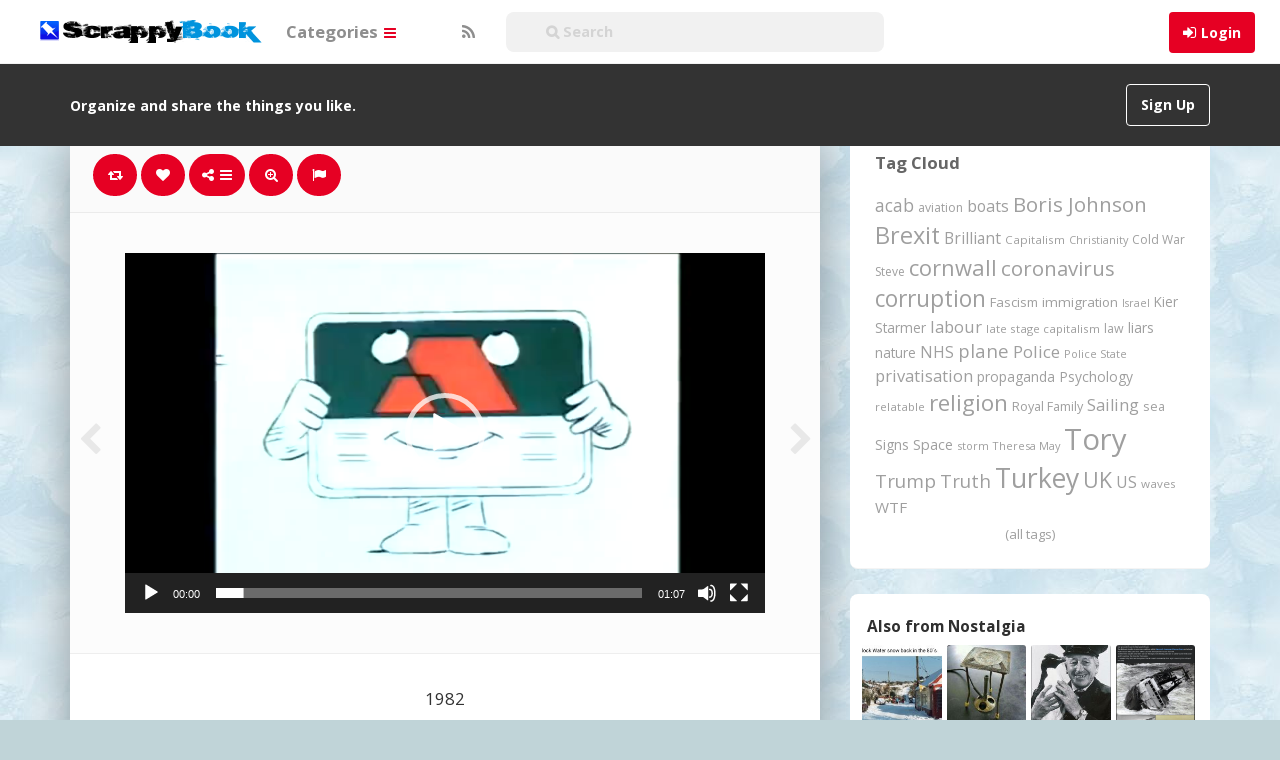

--- FILE ---
content_type: text/html; charset=UTF-8
request_url: https://scrappybook.com/2022/11/pin/1982/
body_size: 18581
content:
<!DOCTYPE html>
<html lang="en-GB" prefix="og: http://ogp.me/ns#">
<head>
	<meta charset="UTF-8" />
	<meta name="viewport" content="width=device-width, initial-scale=1, user-scalable=no">

	<title>1982   | ScrappyBook</title>
			<meta name="description" content="Pinned onto Nostalgia Board in Lifestyle Category" />
		    <link href='//fonts.googleapis.com/css?family=Open+Sans:700,300,400' rel='stylesheet' type='text/css'>
	<link rel="profile" href="http://gmpg.org/xfn/11" />
	<link rel="shortcut icon" href="https://scrappybook.com/wp-content/themes/pinclone/favicon.png">
	<link rel="pingback" href="https://scrappybook.com/xmlrpc.php" />
	<meta name='robots' content='max-image-preview:large' />
<link rel="alternate" type="application/rss+xml" title="ScrappyBook &raquo; Feed" href="https://scrappybook.com/feed/" />
<link rel="alternate" type="application/rss+xml" title="ScrappyBook &raquo; Comments Feed" href="https://scrappybook.com/comments/feed/" />
<link rel="alternate" type="application/rss+xml" title="ScrappyBook &raquo; 1982 Comments Feed" href="https://scrappybook.com/2022/11/pin/1982/feed/" />
<link rel="alternate" title="oEmbed (JSON)" type="application/json+oembed" href="https://scrappybook.com/wp-json/oembed/1.0/embed?url=https%3A%2F%2Fscrappybook.com%2F2022%2F11%2Fpin%2F1982%2F" />
<link rel="alternate" title="oEmbed (XML)" type="text/xml+oembed" href="https://scrappybook.com/wp-json/oembed/1.0/embed?url=https%3A%2F%2Fscrappybook.com%2F2022%2F11%2Fpin%2F1982%2F&#038;format=xml" />
<style id='wp-img-auto-sizes-contain-inline-css' type='text/css'>
img:is([sizes=auto i],[sizes^="auto," i]){contain-intrinsic-size:3000px 1500px}
/*# sourceURL=wp-img-auto-sizes-contain-inline-css */
</style>
<style id='wp-emoji-styles-inline-css' type='text/css'>

	img.wp-smiley, img.emoji {
		display: inline !important;
		border: none !important;
		box-shadow: none !important;
		height: 1em !important;
		width: 1em !important;
		margin: 0 0.07em !important;
		vertical-align: -0.1em !important;
		background: none !important;
		padding: 0 !important;
	}
/*# sourceURL=wp-emoji-styles-inline-css */
</style>
<style id='wp-block-library-inline-css' type='text/css'>
:root{--wp-block-synced-color:#7a00df;--wp-block-synced-color--rgb:122,0,223;--wp-bound-block-color:var(--wp-block-synced-color);--wp-editor-canvas-background:#ddd;--wp-admin-theme-color:#007cba;--wp-admin-theme-color--rgb:0,124,186;--wp-admin-theme-color-darker-10:#006ba1;--wp-admin-theme-color-darker-10--rgb:0,107,160.5;--wp-admin-theme-color-darker-20:#005a87;--wp-admin-theme-color-darker-20--rgb:0,90,135;--wp-admin-border-width-focus:2px}@media (min-resolution:192dpi){:root{--wp-admin-border-width-focus:1.5px}}.wp-element-button{cursor:pointer}:root .has-very-light-gray-background-color{background-color:#eee}:root .has-very-dark-gray-background-color{background-color:#313131}:root .has-very-light-gray-color{color:#eee}:root .has-very-dark-gray-color{color:#313131}:root .has-vivid-green-cyan-to-vivid-cyan-blue-gradient-background{background:linear-gradient(135deg,#00d084,#0693e3)}:root .has-purple-crush-gradient-background{background:linear-gradient(135deg,#34e2e4,#4721fb 50%,#ab1dfe)}:root .has-hazy-dawn-gradient-background{background:linear-gradient(135deg,#faaca8,#dad0ec)}:root .has-subdued-olive-gradient-background{background:linear-gradient(135deg,#fafae1,#67a671)}:root .has-atomic-cream-gradient-background{background:linear-gradient(135deg,#fdd79a,#004a59)}:root .has-nightshade-gradient-background{background:linear-gradient(135deg,#330968,#31cdcf)}:root .has-midnight-gradient-background{background:linear-gradient(135deg,#020381,#2874fc)}:root{--wp--preset--font-size--normal:16px;--wp--preset--font-size--huge:42px}.has-regular-font-size{font-size:1em}.has-larger-font-size{font-size:2.625em}.has-normal-font-size{font-size:var(--wp--preset--font-size--normal)}.has-huge-font-size{font-size:var(--wp--preset--font-size--huge)}.has-text-align-center{text-align:center}.has-text-align-left{text-align:left}.has-text-align-right{text-align:right}.has-fit-text{white-space:nowrap!important}#end-resizable-editor-section{display:none}.aligncenter{clear:both}.items-justified-left{justify-content:flex-start}.items-justified-center{justify-content:center}.items-justified-right{justify-content:flex-end}.items-justified-space-between{justify-content:space-between}.screen-reader-text{border:0;clip-path:inset(50%);height:1px;margin:-1px;overflow:hidden;padding:0;position:absolute;width:1px;word-wrap:normal!important}.screen-reader-text:focus{background-color:#ddd;clip-path:none;color:#444;display:block;font-size:1em;height:auto;left:5px;line-height:normal;padding:15px 23px 14px;text-decoration:none;top:5px;width:auto;z-index:100000}html :where(.has-border-color){border-style:solid}html :where([style*=border-top-color]){border-top-style:solid}html :where([style*=border-right-color]){border-right-style:solid}html :where([style*=border-bottom-color]){border-bottom-style:solid}html :where([style*=border-left-color]){border-left-style:solid}html :where([style*=border-width]){border-style:solid}html :where([style*=border-top-width]){border-top-style:solid}html :where([style*=border-right-width]){border-right-style:solid}html :where([style*=border-bottom-width]){border-bottom-style:solid}html :where([style*=border-left-width]){border-left-style:solid}html :where(img[class*=wp-image-]){height:auto;max-width:100%}:where(figure){margin:0 0 1em}html :where(.is-position-sticky){--wp-admin--admin-bar--position-offset:var(--wp-admin--admin-bar--height,0px)}@media screen and (max-width:600px){html :where(.is-position-sticky){--wp-admin--admin-bar--position-offset:0px}}

/*# sourceURL=wp-block-library-inline-css */
</style><style id='global-styles-inline-css' type='text/css'>
:root{--wp--preset--aspect-ratio--square: 1;--wp--preset--aspect-ratio--4-3: 4/3;--wp--preset--aspect-ratio--3-4: 3/4;--wp--preset--aspect-ratio--3-2: 3/2;--wp--preset--aspect-ratio--2-3: 2/3;--wp--preset--aspect-ratio--16-9: 16/9;--wp--preset--aspect-ratio--9-16: 9/16;--wp--preset--color--black: #000000;--wp--preset--color--cyan-bluish-gray: #abb8c3;--wp--preset--color--white: #ffffff;--wp--preset--color--pale-pink: #f78da7;--wp--preset--color--vivid-red: #cf2e2e;--wp--preset--color--luminous-vivid-orange: #ff6900;--wp--preset--color--luminous-vivid-amber: #fcb900;--wp--preset--color--light-green-cyan: #7bdcb5;--wp--preset--color--vivid-green-cyan: #00d084;--wp--preset--color--pale-cyan-blue: #8ed1fc;--wp--preset--color--vivid-cyan-blue: #0693e3;--wp--preset--color--vivid-purple: #9b51e0;--wp--preset--gradient--vivid-cyan-blue-to-vivid-purple: linear-gradient(135deg,rgb(6,147,227) 0%,rgb(155,81,224) 100%);--wp--preset--gradient--light-green-cyan-to-vivid-green-cyan: linear-gradient(135deg,rgb(122,220,180) 0%,rgb(0,208,130) 100%);--wp--preset--gradient--luminous-vivid-amber-to-luminous-vivid-orange: linear-gradient(135deg,rgb(252,185,0) 0%,rgb(255,105,0) 100%);--wp--preset--gradient--luminous-vivid-orange-to-vivid-red: linear-gradient(135deg,rgb(255,105,0) 0%,rgb(207,46,46) 100%);--wp--preset--gradient--very-light-gray-to-cyan-bluish-gray: linear-gradient(135deg,rgb(238,238,238) 0%,rgb(169,184,195) 100%);--wp--preset--gradient--cool-to-warm-spectrum: linear-gradient(135deg,rgb(74,234,220) 0%,rgb(151,120,209) 20%,rgb(207,42,186) 40%,rgb(238,44,130) 60%,rgb(251,105,98) 80%,rgb(254,248,76) 100%);--wp--preset--gradient--blush-light-purple: linear-gradient(135deg,rgb(255,206,236) 0%,rgb(152,150,240) 100%);--wp--preset--gradient--blush-bordeaux: linear-gradient(135deg,rgb(254,205,165) 0%,rgb(254,45,45) 50%,rgb(107,0,62) 100%);--wp--preset--gradient--luminous-dusk: linear-gradient(135deg,rgb(255,203,112) 0%,rgb(199,81,192) 50%,rgb(65,88,208) 100%);--wp--preset--gradient--pale-ocean: linear-gradient(135deg,rgb(255,245,203) 0%,rgb(182,227,212) 50%,rgb(51,167,181) 100%);--wp--preset--gradient--electric-grass: linear-gradient(135deg,rgb(202,248,128) 0%,rgb(113,206,126) 100%);--wp--preset--gradient--midnight: linear-gradient(135deg,rgb(2,3,129) 0%,rgb(40,116,252) 100%);--wp--preset--font-size--small: 13px;--wp--preset--font-size--medium: 20px;--wp--preset--font-size--large: 36px;--wp--preset--font-size--x-large: 42px;--wp--preset--spacing--20: 0.44rem;--wp--preset--spacing--30: 0.67rem;--wp--preset--spacing--40: 1rem;--wp--preset--spacing--50: 1.5rem;--wp--preset--spacing--60: 2.25rem;--wp--preset--spacing--70: 3.38rem;--wp--preset--spacing--80: 5.06rem;--wp--preset--shadow--natural: 6px 6px 9px rgba(0, 0, 0, 0.2);--wp--preset--shadow--deep: 12px 12px 50px rgba(0, 0, 0, 0.4);--wp--preset--shadow--sharp: 6px 6px 0px rgba(0, 0, 0, 0.2);--wp--preset--shadow--outlined: 6px 6px 0px -3px rgb(255, 255, 255), 6px 6px rgb(0, 0, 0);--wp--preset--shadow--crisp: 6px 6px 0px rgb(0, 0, 0);}:where(.is-layout-flex){gap: 0.5em;}:where(.is-layout-grid){gap: 0.5em;}body .is-layout-flex{display: flex;}.is-layout-flex{flex-wrap: wrap;align-items: center;}.is-layout-flex > :is(*, div){margin: 0;}body .is-layout-grid{display: grid;}.is-layout-grid > :is(*, div){margin: 0;}:where(.wp-block-columns.is-layout-flex){gap: 2em;}:where(.wp-block-columns.is-layout-grid){gap: 2em;}:where(.wp-block-post-template.is-layout-flex){gap: 1.25em;}:where(.wp-block-post-template.is-layout-grid){gap: 1.25em;}.has-black-color{color: var(--wp--preset--color--black) !important;}.has-cyan-bluish-gray-color{color: var(--wp--preset--color--cyan-bluish-gray) !important;}.has-white-color{color: var(--wp--preset--color--white) !important;}.has-pale-pink-color{color: var(--wp--preset--color--pale-pink) !important;}.has-vivid-red-color{color: var(--wp--preset--color--vivid-red) !important;}.has-luminous-vivid-orange-color{color: var(--wp--preset--color--luminous-vivid-orange) !important;}.has-luminous-vivid-amber-color{color: var(--wp--preset--color--luminous-vivid-amber) !important;}.has-light-green-cyan-color{color: var(--wp--preset--color--light-green-cyan) !important;}.has-vivid-green-cyan-color{color: var(--wp--preset--color--vivid-green-cyan) !important;}.has-pale-cyan-blue-color{color: var(--wp--preset--color--pale-cyan-blue) !important;}.has-vivid-cyan-blue-color{color: var(--wp--preset--color--vivid-cyan-blue) !important;}.has-vivid-purple-color{color: var(--wp--preset--color--vivid-purple) !important;}.has-black-background-color{background-color: var(--wp--preset--color--black) !important;}.has-cyan-bluish-gray-background-color{background-color: var(--wp--preset--color--cyan-bluish-gray) !important;}.has-white-background-color{background-color: var(--wp--preset--color--white) !important;}.has-pale-pink-background-color{background-color: var(--wp--preset--color--pale-pink) !important;}.has-vivid-red-background-color{background-color: var(--wp--preset--color--vivid-red) !important;}.has-luminous-vivid-orange-background-color{background-color: var(--wp--preset--color--luminous-vivid-orange) !important;}.has-luminous-vivid-amber-background-color{background-color: var(--wp--preset--color--luminous-vivid-amber) !important;}.has-light-green-cyan-background-color{background-color: var(--wp--preset--color--light-green-cyan) !important;}.has-vivid-green-cyan-background-color{background-color: var(--wp--preset--color--vivid-green-cyan) !important;}.has-pale-cyan-blue-background-color{background-color: var(--wp--preset--color--pale-cyan-blue) !important;}.has-vivid-cyan-blue-background-color{background-color: var(--wp--preset--color--vivid-cyan-blue) !important;}.has-vivid-purple-background-color{background-color: var(--wp--preset--color--vivid-purple) !important;}.has-black-border-color{border-color: var(--wp--preset--color--black) !important;}.has-cyan-bluish-gray-border-color{border-color: var(--wp--preset--color--cyan-bluish-gray) !important;}.has-white-border-color{border-color: var(--wp--preset--color--white) !important;}.has-pale-pink-border-color{border-color: var(--wp--preset--color--pale-pink) !important;}.has-vivid-red-border-color{border-color: var(--wp--preset--color--vivid-red) !important;}.has-luminous-vivid-orange-border-color{border-color: var(--wp--preset--color--luminous-vivid-orange) !important;}.has-luminous-vivid-amber-border-color{border-color: var(--wp--preset--color--luminous-vivid-amber) !important;}.has-light-green-cyan-border-color{border-color: var(--wp--preset--color--light-green-cyan) !important;}.has-vivid-green-cyan-border-color{border-color: var(--wp--preset--color--vivid-green-cyan) !important;}.has-pale-cyan-blue-border-color{border-color: var(--wp--preset--color--pale-cyan-blue) !important;}.has-vivid-cyan-blue-border-color{border-color: var(--wp--preset--color--vivid-cyan-blue) !important;}.has-vivid-purple-border-color{border-color: var(--wp--preset--color--vivid-purple) !important;}.has-vivid-cyan-blue-to-vivid-purple-gradient-background{background: var(--wp--preset--gradient--vivid-cyan-blue-to-vivid-purple) !important;}.has-light-green-cyan-to-vivid-green-cyan-gradient-background{background: var(--wp--preset--gradient--light-green-cyan-to-vivid-green-cyan) !important;}.has-luminous-vivid-amber-to-luminous-vivid-orange-gradient-background{background: var(--wp--preset--gradient--luminous-vivid-amber-to-luminous-vivid-orange) !important;}.has-luminous-vivid-orange-to-vivid-red-gradient-background{background: var(--wp--preset--gradient--luminous-vivid-orange-to-vivid-red) !important;}.has-very-light-gray-to-cyan-bluish-gray-gradient-background{background: var(--wp--preset--gradient--very-light-gray-to-cyan-bluish-gray) !important;}.has-cool-to-warm-spectrum-gradient-background{background: var(--wp--preset--gradient--cool-to-warm-spectrum) !important;}.has-blush-light-purple-gradient-background{background: var(--wp--preset--gradient--blush-light-purple) !important;}.has-blush-bordeaux-gradient-background{background: var(--wp--preset--gradient--blush-bordeaux) !important;}.has-luminous-dusk-gradient-background{background: var(--wp--preset--gradient--luminous-dusk) !important;}.has-pale-ocean-gradient-background{background: var(--wp--preset--gradient--pale-ocean) !important;}.has-electric-grass-gradient-background{background: var(--wp--preset--gradient--electric-grass) !important;}.has-midnight-gradient-background{background: var(--wp--preset--gradient--midnight) !important;}.has-small-font-size{font-size: var(--wp--preset--font-size--small) !important;}.has-medium-font-size{font-size: var(--wp--preset--font-size--medium) !important;}.has-large-font-size{font-size: var(--wp--preset--font-size--large) !important;}.has-x-large-font-size{font-size: var(--wp--preset--font-size--x-large) !important;}
/*# sourceURL=global-styles-inline-css */
</style>

<style id='classic-theme-styles-inline-css' type='text/css'>
/*! This file is auto-generated */
.wp-block-button__link{color:#fff;background-color:#32373c;border-radius:9999px;box-shadow:none;text-decoration:none;padding:calc(.667em + 2px) calc(1.333em + 2px);font-size:1.125em}.wp-block-file__button{background:#32373c;color:#fff;text-decoration:none}
/*# sourceURL=/wp-includes/css/classic-themes.min.css */
</style>
<link rel='stylesheet' id='tags-page-css' href='https://scrappybook.com/wp-content/plugins/tags-page/css/tags-page.min.css' type='text/css' media='all' />
<link rel='stylesheet' id='tag-groups-css-frontend-structure-css' href='https://scrappybook.com/wp-content/plugins/tag-groups/assets/css/jquery-ui.structure.min.css?ver=2.0.9' type='text/css' media='all' />
<link rel='stylesheet' id='tag-groups-css-frontend-theme-css' href='https://scrappybook.com/wp-content/plugins/tag-groups/assets/css/delta/jquery-ui.theme.min.css?ver=2.0.9' type='text/css' media='all' />
<link rel='stylesheet' id='tag-groups-css-frontend-css' href='https://scrappybook.com/wp-content/plugins/tag-groups/assets/css/frontend.min.css?ver=2.0.9' type='text/css' media='all' />
<link rel='stylesheet' id='pinc-bootstrap-css' href='https://scrappybook.com/wp-content/themes/pinclone/css/bootstrap.css' type='text/css' media='all' />
<link rel='stylesheet' id='pinc-fontawesome-css' href='https://scrappybook.com/wp-content/themes/pinclone/css/font-awesome.min.css' type='text/css' media='all' />
<link rel='stylesheet' id='pinc-style-css' href='https://scrappybook.com/wp-content/themes/pinclone/style.css' type='text/css' media='all' />
<link rel='stylesheet' id='mediaelement-css' href='https://scrappybook.com/wp-includes/js/mediaelement/mediaelementplayer-legacy.min.css?ver=4.2.17' type='text/css' media='all' />
<link rel='stylesheet' id='wp-mediaelement-css' href='https://scrappybook.com/wp-includes/js/mediaelement/wp-mediaelement.min.css' type='text/css' media='all' />
<script type="text/javascript" src="https://scrappybook.com/wp-includes/js/jquery/jquery.min.js?ver=3.7.1" id="jquery-core-js"></script>
<script type="text/javascript" src="https://scrappybook.com/wp-includes/js/jquery/jquery-migrate.min.js?ver=3.4.1" id="jquery-migrate-js"></script>
<script type="text/javascript" src="https://scrappybook.com/wp-content/plugins/tag-groups/assets/js/frontend.min.js?ver=2.0.9" id="tag-groups-js-frontend-js"></script>
<link rel="https://api.w.org/" href="https://scrappybook.com/wp-json/" /><link rel="alternate" title="JSON" type="application/json" href="https://scrappybook.com/wp-json/wp/v2/posts/94600" /><link rel="EditURI" type="application/rsd+xml" title="RSD" href="https://scrappybook.com/xmlrpc.php?rsd" />
<link rel="canonical" href="https://scrappybook.com/2022/11/pin/1982/" />
<meta property="og:type" content="article" />
<meta property="og:title" content="1982" />
<meta property="og:url" content="https://scrappybook.com/2022/11/pin/1982/" />
<meta property="og:description" content="Pinned onto NostalgiaBoard in Lifestyle Category" />
<meta property="og:image" content="https://scrappybook.com/wp-content/uploads/2022/11/16682608498lcp4.png" />
<meta property="fb:app_id" content="1554983581416355" />
<style type="text/css">.recentcomments a{display:inline !important;padding:0 !important;margin:0 !important;}</style><style type="text/css" id="custom-background-css">
body.custom-background { background-color: #c0d4d8; background-image: url("https://scrappybook.com/wp-content/uploads/2018/06/bg1.jpg"); background-position: left top; background-size: auto; background-repeat: repeat; background-attachment: fixed; }
</style>
		
	<!--[if lt IE 9]>
		<script src="https://scrappybook.com/wp-content/themes/pinclone/js/respond.min.js"></script>
		<script src="http://html5shim.googlecode.com/svn/trunk/html5.js"></script>
	<![endif]-->
</head>

<body class="wp-singular post-template-default single single-post postid-94600 single-format-standard custom-background wp-theme-pinclone">
	<noscript>
		<style type="text/css" media="all">#masonry { visibility: visible !important; }</style>
	</noscript>

			<nav id="topmenu" class="navbar navbar-default navbar-fixed-top" style="background-image: url(''); background-repeat: repeat;">
		<div class="container">
			<div id="top-menu-right-mobile" class="hidden-xs">
							<a id="top-add-button-mobile" href="https://scrappybook.com/login/"><i class="fa fa-user"></i></a>
						</div>

			<div class="navbar-header">
				<button class="navbar-toggle" data-toggle="collapse" data-target="#nav-main" type="button">
					<span class="icon-bar"></span>
					<span class="icon-bar"></span>
					<span class="icon-bar"></span>
				</button>

								<a class="navbar-brand logo" href="https://scrappybook.com/">
									<img src="https://scrappybook.com/wp-content/uploads/2018/06/logo-1.png" alt="Logo" />
								</a>
			</div>

			<div id="nav-main" class="collapse navbar-collapse">
				<ul id="menu-top-right" class="nav navbar-nav navbar-right">
									<li class="visible-xs"><a href="https://scrappybook.com/signup/">Sign Up</a></li>
					<li class="visible-xs"><a href="https://scrappybook.com/login/?redirect_to=%2F2022%2F11%2Fpin%2F1982%2F">Login</a></li>
					<li class="hidden-xs" id="loginbox-wrapper"><button id="loginbox" class="btn btn-default navbar-btn" data-wsl='' aria-hidden="true" type="button">Login</button></li>
								</ul>

				<ul id="menu-top-menu" class="nav navbar-nav"><li class="dropdown menu-categories"><a class="dropdown-toggle" data-toggle="dropdown" data-target="#" href="#">Categories <b class="caret"></b></a>
<ul class="dropdown-menu">
	<li class="menu-popular"><a href="https://scrappybook.com/popular/">Popular</a></li>
	<li class="menu-everything"><a href="https://scrappybook.com/everything/">Everything</a></li>
	<li class="current-post-ancestor active current-post-parent menu-lifestyle"><a href="https://scrappybook.com/category/lifestyle/">Lifestyle</a></li>
	<li class="menu-photography"><a href="https://scrappybook.com/category/photography/">Photography</a></li>
	<li class="menu-technology"><a href="https://scrappybook.com/category/technology/">Technology</a></li>
	<li class="menu-creative"><a href="https://scrappybook.com/category/creative/">Creative</a></li>
	<li class="menu-news-current-affairs"><a href="https://scrappybook.com/category/newscurrent-affairs/">News/Current Affairs</a></li>
	<li class="menu-food-drink"><a href="https://scrappybook.com/category/food-drink/">Food &amp; Drink</a></li>
	<li class="menu-hobbies"><a href="https://scrappybook.com/category/hobbies/">Hobbies</a></li>
	<li class="menu-films-tv"><a href="https://scrappybook.com/category/films-tv/">Films &amp; TV</a></li>
	<li class="menu-music"><a href="https://scrappybook.com/category/music/">Music</a></li>
	<li class="menu-art"><a href="https://scrappybook.com/category/art/">Art</a></li>
	<li class="menu-humour"><a href="https://scrappybook.com/category/humour/">Humour</a></li>
</ul>
</li>
</ul>
				<ul id="topmenu-icons-wrapper" class="nav navbar-nav">
					
					
					<li><a class="topmenu-icons" href="https://scrappybook.com/feed/" rel="tooltip" data-placement="bottom" title="Subscribe to RSS Feed"><i class="fa fa-rss"></i></a></li>



                    <li>
                        <div class="searchbar" style="position: relative;height: 50px;margin-top: 5px;">
								<form class="navbar-form" method="get" id="searchform" action="https://scrappybook.com/">
									<input id="s" class="form-control input-sm search-query" style="width: 250%; text-indent: 30px;" type="search" placeholder="&#xF002; Search" name="s" value="">
									<input type="hidden" name="q" value="">
									
								</form>
						</div>
					</li>
				</ul>

				<form class="navbar-form visible-xs" method="get" id="searchform-mobile" action="https://scrappybook.com/">
					<input type="text" id="s" class="form-control search-query" placeholder="&#xF002; Search" name="s" value="">
					<input type="hidden" name="q" value=""/>
				</form>
			</div>
		</div>
	</nav>

		<div id="top-message-wrapper">
		<div id="top-message" class="container">
			<div class="pull-right">
				<a class="btn btn-success teaser" href="https://scrappybook.com/signup/">Sign Up</a>
			</div>
			<div class="top-message-left">Organize and share the things you like.</div>
		</div>
	</div>
	
	
	
<div id="single-pin-wrapper">
	<div class="container" id="single-pin" data-postid="94600" itemscope itemtype="http://schema.org/ImageObject">
		<div class="row">
			<div class="col-sm-8">
				<div class="row">
					<div class="col-sm-12">
																		<div id="post-94600" class="post-wrapper post-94600 post type-post status-publish format-standard has-post-thumbnail category-lifestyle board-nostalgia__ipinboard">
							<div class="post-top-meta-placeholder"></div>
							<div class="post-top-meta">
									<div class="post-actionbar">
																				<span class="post-action-button">
											<a class="pinc-repin btn btn-success" data-post_id="94600" rel="tooltip" title="Repin" data-placement="bottom"><i class="fa fa-retweet fa-fw"></i><span id="button-repins-count"></span></a>
										</span>
										
																				<span class="undisable_buttons post-action-button">
											<a class="pinc-like btn btn-success" data-post_id="94600" data-post_author="2" rel="tooltip" title="Like" data-placement="bottom"><i class="fa fa-heart fa-fw"></i><span id="button-likes-count"></span></a>
										</span>
										
										<div class="pinc-share btn-group post-action-button">
											<button type="button" class="btn btn-success dropdown-toggle" data-toggle="dropdown">
												<i class="fa fa-share-alt"></i> <span class="caret"></span>
											</button>

											<ul class="dropdown-menu">
												<li><a href="" onclick="window.open('https://www.facebook.com/sharer/sharer.php?u=https%3A%2F%2Fscrappybook.com%2F2022%2F11%2Fpin%2F1982%2F', 'facebook-share-dialog', 'width=626,height=500'); return false;"><i class="fa fa-facebook-square fa-lg fa-fw text-info"></i> Share on Facebook</a></li>
												<li><a href="" onclick="window.open('https://twitter.com/share?url=https://scrappybook.com/2022/11/pin/1982/&amp;text=1982', 'twitter-share-dialog', 'width=626,height=500'); return false;"><i class="fa fa-twitter-square fa-lg fa-fw text-primary"></i> Share on Twitter</a></li>
												<li><a href="" onclick="window.open('http://www.reddit.com/submit?url=https%3A%2F%2Fscrappybook.com%2F2022%2F11%2Fpin%2F1982%2F&amp;title=1982', 'reddit-share-dialog', 'width=880,height=500,scrollbars=1'); return false;"><i class="fa fa-reddit-square fa-lg fa-fw text-primary"></i> Share on Reddit</a></li>
												<li><a href="" onclick="window.open('http://pinterest.com/pin/create/button/?url=https%3A%2F%2Fscrappybook.com%2F2022%2F11%2Fpin%2F1982%2F&amp;media=https%3A%2F%2Fscrappybook.com%2Fwp-content%2Fuploads%2F2022%2F11%2F16682608498lcp4.png&amp;description=1982', 'pinterest-share-dialog', 'width=626,height=500'); return false;"><i class="fa fa-pinterest-square fa-lg fa-fw text-danger"></i> Share on Pinterest</a></li>
												<li><a href="" class="post-embed"><i class="fa fa-code fa-lg fa-fw"></i> Embed</a></li>
											</ul>
										</div>

																				<span class="post-action-button">
											<a class="pinc-zoom btn btn-success hidden-xs" href="https://scrappybook.com/wp-content/uploads/2022/11/16682608498lcp4.png" rel="tooltip" title="Zoom" data-placement="bottom"><i class="fa fa-search-plus fa-fw"></i></a>
										</span>
										
										<span class="post-action-button">
											<a class="post-report btn btn-success" rel="tooltip" title="Report" data-placement="bottom"><i class="fa fa-flag fa-fw"></i></a>
										</span>

										
																				<div class="clearfix"></div>
									</div>
							</div>

							<div class="clearfix"></div>

							
							<div id="post-featured-photo" class="post-featured-photo">
								<div class="post-nav-next"><a href="https://scrappybook.com/2022/11/pin/94598/" rel="prev"><i class="fa fa-chevron-right"></i></a></div>
								<div class="post-nav-prev"><a href="https://scrappybook.com/2022/11/pin/94603/" rel="next"><i class="fa fa-chevron-left"></i></a></div>

																																						<div style="width: 640px;" class="wp-video"><video class="wp-video-shortcode" id="video-94600-1" width="640" height="360" preload="metadata" controls="controls"><source type="video/mp4" src="https://scrappybook.com/wp-content/uploads/2022/11/16682608498lcp4.mp4?_=1" /><a href="https://scrappybook.com/wp-content/uploads/2022/11/16682608498lcp4.mp4">https://scrappybook.com/wp-content/uploads/2022/11/16682608498lcp4.mp4</a></video></div>																																		</div>

							
							
							<div class="post-content">
																
																											<center><h1 itemprop="name" class="post-title" data-title="1982" data-tags="" data-price="" data-content=""><p>1982</p>
</h1></center>
																	
								<div itemprop="description" class="thecontent"></div>							</div>
							<div class="post-author-wrapper">
								<div class="pull-left">
									<a href="https://scrappybook.com/user/mackj/">
									<img alt="avatar" src="https://scrappybook.com/wp-content/uploads/2015/02/avatar-142446797760pn8.jpg" class="avatar" height="48" width="48" />									</a>
								</div>

								<div class="post-author-wrapper-header">
																		<span class="undisable_buttons">
									<button class="btn btn-success pull-right follow pinc-follow" data-board_parent_id="0" data-author_id="2" data-board_id="11" type="button">Follow</button>
									</span>
																		<a href="https://scrappybook.com/user/mackj/">
										<div itemprop="author" class="post-author-wrapper-author">Mack</div>
									</a>
									 &#8226; 12th November 2022									<br />43691 Pins &#8226; 0 Followers									<time itemprop="datePublished" datetime="2022-11-12"></time>
								</div>
							</div>

							<div class="post-comments">
								<div class="post-comments-wrapper">
																			
<div id="comments">
			<form method="post" id="commentform">
			<div class="pull-left"><img alt="avatar" src="https://scrappybook.com/wp-content/themes/pinclone/img/avatar-48x48.png" class="avatar" height="48" width="48" /></div>
			<div class="textarea-wrapper">
				<textarea class="form-control" disabled placeholder="Login to comment..."></textarea>
				<button id="submit" class="btn btn-success" type="submit">Post Comment</button>
			</div>
		</form>
	</div>
																											</div>
							</div>

														<div class="post-board">
								<div class="post-board-wrapper">
																		<span class="undisable_buttons">
									<button class="btn btn-success btn-xs pull-right follow pinc-follow" data-author_id="2" data-board_id="47" data-board_parent_id="11" type="button">Follow Board</button>
									</span>
																		<h4>Pinned onto <span><a href="https://scrappybook.com/board/nostalgia/47/" rel="tag">Nostalgia</a></span></h4>
																			<a class="pull-left" href="https://scrappybook.com/board/nostalgia/47/">
																						<div class="post-board-photo">
													<img src="https://scrappybook.com/wp-content/uploads/2026/01/n-17675318758pl4c-150x150.jpg" alt="" />
																									</div>
																								<div class="post-board-photo">
													<img src="https://scrappybook.com/wp-content/uploads/2026/01/n-17675318594c8pl-150x150.jpg" alt="" />
																									</div>
																								<div class="post-board-photo">
													<img src="https://scrappybook.com/wp-content/uploads/2026/01/n-17675318368cpl4-150x150.jpg" alt="" />
																									</div>
																								<div class="post-board-photo">
													<img src="https://scrappybook.com/wp-content/uploads/2026/01/n-1767280770lp84c-150x150.jpg" alt="" />
																									</div>
																								<div class="post-board-photo">
													<img src="https://scrappybook.com/wp-content/uploads/2026/01/screenshot-at-facebook-1767280615l8pc4-150x150.png" alt="" />
																									</div>
																								<div class="post-board-photo">
													<img src="https://scrappybook.com/wp-content/uploads/2026/01/bafkreibtwbrrmlsvbqkwlglwfvipyspwzijjciachldgjyq-17672805904p8lc-150x150.jpg" alt="" />
																									</div>
																								<div class="post-board-photo">
													<img src="https://scrappybook.com/wp-content/uploads/2025/12/n-17669326484plc8-150x150.jpg" alt="" />
																									</div>
																								<div class="post-board-photo">
													<img src="https://scrappybook.com/wp-content/uploads/2025/12/n-1766931871p8c4l-150x150.jpg" alt="" />
																									</div>
																								<div class="post-board-photo">
													<img src="https://scrappybook.com/wp-content/uploads/2025/12/n-17669317664p8cl-150x150.jpg" alt="" />
																									</div>
																								<div class="post-board-photo">
													<img src="https://scrappybook.com/wp-content/uploads/2025/12/bafkreihpjixaeqggbtgxnoargcugbxbdvrjbtpxltu-17669311314cpl8-150x150.jpg" alt="" />
																									</div>
																								<div class="post-board-photo">
													<img src="https://scrappybook.com/wp-content/uploads/2025/12/n-17658903624lp8c-150x150.jpg" alt="" />
																									</div>
																								<div class="post-board-photo">
													<img src="https://scrappybook.com/wp-content/uploads/2025/12/n-1765889947c4pl8-150x150.jpg" alt="" />
																									</div>
																								<div class="post-board-photo">
													<img src="https://scrappybook.com/wp-content/uploads/2025/12/bafkreigqkneifhzumbnbkpbvtexcfuhrhkslofauvfxmknxatliyq-1765454156pl8c4-150x150.jpg" alt="" />
																									</div>
																						</a>
								</div>

								<div class="clearfix"></div>
							</div>
							
							
							
							
							<div class="modal pinc-modal" id="post-embed-box" data-backdrop="false" data-keyboard="false" tabindex="-1" aria-hidden="true" role="dialog">
								<div class="modal-dialog">
									<div class="modal-content">
										<div class="modal-header">
											<button class="close popup-close" aria-hidden="true" type="button">&times;</button>
											<h4 class="modal-title">Embed</h4>
										</div>

										<div class="modal-body">
																						<div class="row">
												<div class="col-xs-6">
													<input class="form-control" type="text" id="embed-width" value="480" />
												</div>

												<div class="col-xs-6">
													<span class="help-inline">px -Image Width</span>
												</div>
											</div>

											<p></p>

											<div class="row">
												<div class="col-xs-6">
													<input class="form-control" type="text" id="embed-height" value="270" />
												</div>

												<div class="col-xs-6">
													<span class="help-inline"> px -Image Height</span>
												</div>
											</div>

											<p></p>

											<textarea class="form-control"><div style='padding-bottom: 2px;line-height:0px;'><a href='https://scrappybook.com/2022/11/pin/1982/' target='_blank'><img src='https://scrappybook.com/wp-content/uploads/2022/11/16682608498lcp4.png' border='0' width='480' height='270' /></a></div><div style='float:left;padding-top:0px;padding-bottom:0px;'><p style='font-size:10px;color:#76838b;'>Source: <a style='text-decoration:underline;font-size:10px;color:#76838b;' href=''></a> via <a style='text-decoration:underline;font-size:10px;color:#76838b;' href='https://scrappybook.com/user/mackj' target='_blank'>Mack</a> on <a style='text-decoration:underline;color:#76838b;' href='https://scrappybook.com/' target='_blank'>ScrappyBook</a></p></div></textarea>
											<div class="clearfix"></div>
											<p></p>
										</div>
									</div>
								</div>
							</div>

							<div class="modal pinc-modal" id="post-report-box" data-backdrop="false" data-keyboard="false" tabindex="-1" aria-hidden="true" role="dialog">
								<div class="modal-dialog">
									<div class="modal-content">
										<div class="modal-header">
											<button class="close popup-close" aria-hidden="true" type="button">&times;</button>
											<h4 class="modal-title">Report</h4>
										</div>

										<div class="modal-body">
											<input type="hidden" id="report-post-id" value="94600" />
											<textarea class="form-control" placeholder="Please write a little about why you want to report this pin."></textarea>
											<div class="alert alert-success hide">Pin reported. Thank you for your submission.</div>
											<p></p>
											<input id="post-report-submit" class="btn btn-success btn-block btn-pinc-custom" type="submit" disabled="disabled" value="Report Pin" name="post-report-submit">
											<input id="post-report-close" class="btn btn-success btn-block btn-pinc-custom hide" type="submit" value="Close">
											<div class="ajax-loader-report-pin ajax-loader hide"></div>
											<div class="clearfix"></div>
											<p></p>
										</div>
									</div>
								</div>
							</div>

							<button id="post-close" class="btn btn-default hide"><i class="fa fa-times"></i></button>

							<div id="post-zoom-overlay"></div>

							<div id="post-fullsize" class="lightbox hide" tabindex="-1" aria-hidden="true">
								<div class='lightbox-header'>
									<button id="post-fullsize-close" class="btn btn-default" aria-hidden="true" type="button"><i class="fa fa-times"></i></button>
								</div>
								<div class="lightbox-content">
									<img src="" data-src="https://scrappybook.com/wp-content/uploads/2022/11/16682608498lcp4.png" width="480" height="270" alt="" />
								</div>
							</div>

													</div>
											</div>
				</div>
			</div>

			<div class="col-sm-4">
				<div class="sidebar">
	<div class="sidebar-wrapper"><div class="sidebar-inner"><h4>Tag Cloud</h4><div class="tagcloud"><a href="https://scrappybook.com/tag/acab/" class="tag-cloud-link tag-link-80 tag-link-position-1" style="font-size: 13.014925373134pt;" aria-label="acab (472 items)">acab</a>
<a href="https://scrappybook.com/tag/aviation/" class="tag-cloud-link tag-link-3288 tag-link-position-2" style="font-size: 9.1492537313433pt;" aria-label="aviation (197 items)">aviation</a>
<a href="https://scrappybook.com/tag/boats/" class="tag-cloud-link tag-link-332 tag-link-position-3" style="font-size: 11.865671641791pt;" aria-label="boats (366 items)">boats</a>
<a href="https://scrappybook.com/tag/boris-johnson/" class="tag-cloud-link tag-link-1012 tag-link-position-4" style="font-size: 15.522388059701pt;" aria-label="Boris Johnson (808 items)">Boris Johnson</a>
<a href="https://scrappybook.com/tag/brexit/" class="tag-cloud-link tag-link-411 tag-link-position-5" style="font-size: 17.611940298507pt;" aria-label="Brexit (1,285 items)">Brexit</a>
<a href="https://scrappybook.com/tag/brilliant/" class="tag-cloud-link tag-link-532 tag-link-position-6" style="font-size: 11.761194029851pt;" aria-label="Brilliant (354 items)">Brilliant</a>
<a href="https://scrappybook.com/tag/capitalism/" class="tag-cloud-link tag-link-902 tag-link-position-7" style="font-size: 8.7313432835821pt;" aria-label="Capitalism (180 items)">Capitalism</a>
<a href="https://scrappybook.com/tag/christianity/" class="tag-cloud-link tag-link-727 tag-link-position-8" style="font-size: 8.2089552238806pt;" aria-label="Christianity (163 items)">Christianity</a>
<a href="https://scrappybook.com/tag/cold-war-steve/" class="tag-cloud-link tag-link-2420 tag-link-position-9" style="font-size: 9.044776119403pt;" aria-label="Cold War Steve (192 items)">Cold War Steve</a>
<a href="https://scrappybook.com/tag/cornwall/" class="tag-cloud-link tag-link-77 tag-link-position-10" style="font-size: 16.462686567164pt;" aria-label="cornwall (996 items)">cornwall</a>
<a href="https://scrappybook.com/tag/coronavirus/" class="tag-cloud-link tag-link-1835 tag-link-position-11" style="font-size: 15.313432835821pt;" aria-label="coronavirus (781 items)">coronavirus</a>
<a href="https://scrappybook.com/tag/corruption/" class="tag-cloud-link tag-link-218 tag-link-position-12" style="font-size: 17.089552238806pt;" aria-label="corruption (1,137 items)">corruption</a>
<a href="https://scrappybook.com/tag/fascism/" class="tag-cloud-link tag-link-877 tag-link-position-13" style="font-size: 9.8805970149254pt;" aria-label="Fascism (231 items)">Fascism</a>
<a href="https://scrappybook.com/tag/immigration/" class="tag-cloud-link tag-link-261 tag-link-position-14" style="font-size: 10.089552238806pt;" aria-label="immigration (243 items)">immigration</a>
<a href="https://scrappybook.com/tag/israel/" class="tag-cloud-link tag-link-364 tag-link-position-15" style="font-size: 8pt;" aria-label="Israel (155 items)">Israel</a>
<a href="https://scrappybook.com/tag/kier-starmer/" class="tag-cloud-link tag-link-1886 tag-link-position-16" style="font-size: 10.194029850746pt;" aria-label="Kier Starmer (253 items)">Kier Starmer</a>
<a href="https://scrappybook.com/tag/labour/" class="tag-cloud-link tag-link-1217 tag-link-position-17" style="font-size: 12.492537313433pt;" aria-label="labour (414 items)">labour</a>
<a href="https://scrappybook.com/tag/late-stage-capitalism/" class="tag-cloud-link tag-link-1845 tag-link-position-18" style="font-size: 8.6268656716418pt;" aria-label="late stage capitalism (178 items)">late stage capitalism</a>
<a href="https://scrappybook.com/tag/law/" class="tag-cloud-link tag-link-270 tag-link-position-19" style="font-size: 9.2537313432836pt;" aria-label="law (204 items)">law</a>
<a href="https://scrappybook.com/tag/liars/" class="tag-cloud-link tag-link-1346 tag-link-position-20" style="font-size: 10.298507462687pt;" aria-label="liars (255 items)">liars</a>
<a href="https://scrappybook.com/tag/nature/" class="tag-cloud-link tag-link-70 tag-link-position-21" style="font-size: 10.194029850746pt;" aria-label="nature (248 items)">nature</a>
<a href="https://scrappybook.com/tag/nhs/" class="tag-cloud-link tag-link-792 tag-link-position-22" style="font-size: 11.761194029851pt;" aria-label="NHS (351 items)">NHS</a>
<a href="https://scrappybook.com/tag/plane/" class="tag-cloud-link tag-link-57 tag-link-position-23" style="font-size: 13.955223880597pt;" aria-label="plane (573 items)">plane</a>
<a href="https://scrappybook.com/tag/police/" class="tag-cloud-link tag-link-834 tag-link-position-24" style="font-size: 12.701492537313pt;" aria-label="Police (439 items)">Police</a>
<a href="https://scrappybook.com/tag/police-state/" class="tag-cloud-link tag-link-986 tag-link-position-25" style="font-size: 8.2089552238806pt;" aria-label="Police State (163 items)">Police State</a>
<a href="https://scrappybook.com/tag/privatisation/" class="tag-cloud-link tag-link-1204 tag-link-position-26" style="font-size: 12.388059701493pt;" aria-label="privatisation (410 items)">privatisation</a>
<a href="https://scrappybook.com/tag/propaganda/" class="tag-cloud-link tag-link-796 tag-link-position-27" style="font-size: 10.402985074627pt;" aria-label="propaganda (260 items)">propaganda</a>
<a href="https://scrappybook.com/tag/psychology/" class="tag-cloud-link tag-link-397 tag-link-position-28" style="font-size: 10.402985074627pt;" aria-label="Psychology (261 items)">Psychology</a>
<a href="https://scrappybook.com/tag/relatable/" class="tag-cloud-link tag-link-1103 tag-link-position-29" style="font-size: 8.6268656716418pt;" aria-label="relatable (175 items)">relatable</a>
<a href="https://scrappybook.com/tag/religion/" class="tag-cloud-link tag-link-193 tag-link-position-30" style="font-size: 16.880597014925pt;" aria-label="religion (1,101 items)">religion</a>
<a href="https://scrappybook.com/tag/royal-family/" class="tag-cloud-link tag-link-921 tag-link-position-31" style="font-size: 9.4626865671642pt;" aria-label="Royal Family (213 items)">Royal Family</a>
<a href="https://scrappybook.com/tag/sailing/" class="tag-cloud-link tag-link-279 tag-link-position-32" style="font-size: 12.283582089552pt;" aria-label="Sailing (399 items)">Sailing</a>
<a href="https://scrappybook.com/tag/sea/" class="tag-cloud-link tag-link-634 tag-link-position-33" style="font-size: 9.4626865671642pt;" aria-label="sea (212 items)">sea</a>
<a href="https://scrappybook.com/tag/signs/" class="tag-cloud-link tag-link-547 tag-link-position-34" style="font-size: 10.298507462687pt;" aria-label="Signs (255 items)">Signs</a>
<a href="https://scrappybook.com/tag/space/" class="tag-cloud-link tag-link-703 tag-link-position-35" style="font-size: 10.820895522388pt;" aria-label="Space (287 items)">Space</a>
<a href="https://scrappybook.com/tag/storm/" class="tag-cloud-link tag-link-69 tag-link-position-36" style="font-size: 8.2089552238806pt;" aria-label="storm (161 items)">storm</a>
<a href="https://scrappybook.com/tag/theresa-may/" class="tag-cloud-link tag-link-928 tag-link-position-37" style="font-size: 8.2089552238806pt;" aria-label="Theresa May (163 items)">Theresa May</a>
<a href="https://scrappybook.com/tag/tory/" class="tag-cloud-link tag-link-855 tag-link-position-38" style="font-size: 22pt;" aria-label="Tory (3,376 items)">Tory</a>
<a href="https://scrappybook.com/tag/trump/" class="tag-cloud-link tag-link-732 tag-link-position-39" style="font-size: 14.059701492537pt;" aria-label="Trump (594 items)">Trump</a>
<a href="https://scrappybook.com/tag/truth/" class="tag-cloud-link tag-link-1528 tag-link-position-40" style="font-size: 13.955223880597pt;" aria-label="Truth (581 items)">Truth</a>
<a href="https://scrappybook.com/tag/turkey/" class="tag-cloud-link tag-link-184 tag-link-position-41" style="font-size: 19.910447761194pt;" aria-label="Turkey (2,151 items)">Turkey</a>
<a href="https://scrappybook.com/tag/uk/" class="tag-cloud-link tag-link-201 tag-link-position-42" style="font-size: 16.044776119403pt;" aria-label="UK (915 items)">UK</a>
<a href="https://scrappybook.com/tag/us/" class="tag-cloud-link tag-link-248 tag-link-position-43" style="font-size: 11.970149253731pt;" aria-label="US (369 items)">US</a>
<a href="https://scrappybook.com/tag/waves/" class="tag-cloud-link tag-link-641 tag-link-position-44" style="font-size: 8.7313432835821pt;" aria-label="waves (183 items)">waves</a>
<a href="https://scrappybook.com/tag/wtf/" class="tag-cloud-link tag-link-369 tag-link-position-45" style="font-size: 11.44776119403pt;" aria-label="WTF (329 items)">WTF</a></div>
<a href="/all-tags/" class="all-tags-link">(all tags)</a></div></div>
			<div class="board-mini hidden-xs">
			<a class="board-title" title="Nostalgia" href="https://scrappybook.com/board/nostalgia/47/">
				<h4>Also from Nostalgia</h4>

				<div class="board-photo-frame">
												<div class="board-photo-wrapper">
								<img src="https://scrappybook.com/wp-content/uploads/2026/01/n-17675318758pl4c-150x150.jpg" class="board-photo" alt="" />
															</div>
														<div class="board-main-photo-wrapper" style="display:none;">
								<span class="board-pin-count">0 pins</span>
							</div>
														<div class="board-photo-wrapper">
								<img src="https://scrappybook.com/wp-content/uploads/2026/01/n-17675318368cpl4-150x150.jpg" class="board-photo" alt="" />
															</div>
														<div class="board-photo-wrapper">
								<img src="https://scrappybook.com/wp-content/uploads/2026/01/n-1767280770lp84c-150x150.jpg" class="board-photo" alt="" />
															</div>
														<div class="board-photo-wrapper">
								<img src="https://scrappybook.com/wp-content/uploads/2026/01/screenshot-at-facebook-1767280615l8pc4-150x150.png" class="board-photo" alt="" />
															</div>
											</div>
			</a>

							<span class="undisable_buttons">
				<button class="btn btn-success btn-sm follow pinc-follow" data-author_id="2" data-board_id="47" data-board_parent_id="11" type="button">Follow Board</button>
				</span>
					</div>
	
	
	<div class="sidebar-wrapper"><div class="sidebar-inner"><h4>Tag Cloud</h4><div class="tagcloud"><a href="https://scrappybook.com/tag/acab/" class="tag-cloud-link tag-link-80 tag-link-position-1" style="font-size: 13.014925373134pt;" aria-label="acab (472 items)">acab</a>
<a href="https://scrappybook.com/tag/aviation/" class="tag-cloud-link tag-link-3288 tag-link-position-2" style="font-size: 9.1492537313433pt;" aria-label="aviation (197 items)">aviation</a>
<a href="https://scrappybook.com/tag/boats/" class="tag-cloud-link tag-link-332 tag-link-position-3" style="font-size: 11.865671641791pt;" aria-label="boats (366 items)">boats</a>
<a href="https://scrappybook.com/tag/boris-johnson/" class="tag-cloud-link tag-link-1012 tag-link-position-4" style="font-size: 15.522388059701pt;" aria-label="Boris Johnson (808 items)">Boris Johnson</a>
<a href="https://scrappybook.com/tag/brexit/" class="tag-cloud-link tag-link-411 tag-link-position-5" style="font-size: 17.611940298507pt;" aria-label="Brexit (1,285 items)">Brexit</a>
<a href="https://scrappybook.com/tag/brilliant/" class="tag-cloud-link tag-link-532 tag-link-position-6" style="font-size: 11.761194029851pt;" aria-label="Brilliant (354 items)">Brilliant</a>
<a href="https://scrappybook.com/tag/capitalism/" class="tag-cloud-link tag-link-902 tag-link-position-7" style="font-size: 8.7313432835821pt;" aria-label="Capitalism (180 items)">Capitalism</a>
<a href="https://scrappybook.com/tag/christianity/" class="tag-cloud-link tag-link-727 tag-link-position-8" style="font-size: 8.2089552238806pt;" aria-label="Christianity (163 items)">Christianity</a>
<a href="https://scrappybook.com/tag/cold-war-steve/" class="tag-cloud-link tag-link-2420 tag-link-position-9" style="font-size: 9.044776119403pt;" aria-label="Cold War Steve (192 items)">Cold War Steve</a>
<a href="https://scrappybook.com/tag/cornwall/" class="tag-cloud-link tag-link-77 tag-link-position-10" style="font-size: 16.462686567164pt;" aria-label="cornwall (996 items)">cornwall</a>
<a href="https://scrappybook.com/tag/coronavirus/" class="tag-cloud-link tag-link-1835 tag-link-position-11" style="font-size: 15.313432835821pt;" aria-label="coronavirus (781 items)">coronavirus</a>
<a href="https://scrappybook.com/tag/corruption/" class="tag-cloud-link tag-link-218 tag-link-position-12" style="font-size: 17.089552238806pt;" aria-label="corruption (1,137 items)">corruption</a>
<a href="https://scrappybook.com/tag/fascism/" class="tag-cloud-link tag-link-877 tag-link-position-13" style="font-size: 9.8805970149254pt;" aria-label="Fascism (231 items)">Fascism</a>
<a href="https://scrappybook.com/tag/immigration/" class="tag-cloud-link tag-link-261 tag-link-position-14" style="font-size: 10.089552238806pt;" aria-label="immigration (243 items)">immigration</a>
<a href="https://scrappybook.com/tag/israel/" class="tag-cloud-link tag-link-364 tag-link-position-15" style="font-size: 8pt;" aria-label="Israel (155 items)">Israel</a>
<a href="https://scrappybook.com/tag/kier-starmer/" class="tag-cloud-link tag-link-1886 tag-link-position-16" style="font-size: 10.194029850746pt;" aria-label="Kier Starmer (253 items)">Kier Starmer</a>
<a href="https://scrappybook.com/tag/labour/" class="tag-cloud-link tag-link-1217 tag-link-position-17" style="font-size: 12.492537313433pt;" aria-label="labour (414 items)">labour</a>
<a href="https://scrappybook.com/tag/late-stage-capitalism/" class="tag-cloud-link tag-link-1845 tag-link-position-18" style="font-size: 8.6268656716418pt;" aria-label="late stage capitalism (178 items)">late stage capitalism</a>
<a href="https://scrappybook.com/tag/law/" class="tag-cloud-link tag-link-270 tag-link-position-19" style="font-size: 9.2537313432836pt;" aria-label="law (204 items)">law</a>
<a href="https://scrappybook.com/tag/liars/" class="tag-cloud-link tag-link-1346 tag-link-position-20" style="font-size: 10.298507462687pt;" aria-label="liars (255 items)">liars</a>
<a href="https://scrappybook.com/tag/nature/" class="tag-cloud-link tag-link-70 tag-link-position-21" style="font-size: 10.194029850746pt;" aria-label="nature (248 items)">nature</a>
<a href="https://scrappybook.com/tag/nhs/" class="tag-cloud-link tag-link-792 tag-link-position-22" style="font-size: 11.761194029851pt;" aria-label="NHS (351 items)">NHS</a>
<a href="https://scrappybook.com/tag/plane/" class="tag-cloud-link tag-link-57 tag-link-position-23" style="font-size: 13.955223880597pt;" aria-label="plane (573 items)">plane</a>
<a href="https://scrappybook.com/tag/police/" class="tag-cloud-link tag-link-834 tag-link-position-24" style="font-size: 12.701492537313pt;" aria-label="Police (439 items)">Police</a>
<a href="https://scrappybook.com/tag/police-state/" class="tag-cloud-link tag-link-986 tag-link-position-25" style="font-size: 8.2089552238806pt;" aria-label="Police State (163 items)">Police State</a>
<a href="https://scrappybook.com/tag/privatisation/" class="tag-cloud-link tag-link-1204 tag-link-position-26" style="font-size: 12.388059701493pt;" aria-label="privatisation (410 items)">privatisation</a>
<a href="https://scrappybook.com/tag/propaganda/" class="tag-cloud-link tag-link-796 tag-link-position-27" style="font-size: 10.402985074627pt;" aria-label="propaganda (260 items)">propaganda</a>
<a href="https://scrappybook.com/tag/psychology/" class="tag-cloud-link tag-link-397 tag-link-position-28" style="font-size: 10.402985074627pt;" aria-label="Psychology (261 items)">Psychology</a>
<a href="https://scrappybook.com/tag/relatable/" class="tag-cloud-link tag-link-1103 tag-link-position-29" style="font-size: 8.6268656716418pt;" aria-label="relatable (175 items)">relatable</a>
<a href="https://scrappybook.com/tag/religion/" class="tag-cloud-link tag-link-193 tag-link-position-30" style="font-size: 16.880597014925pt;" aria-label="religion (1,101 items)">religion</a>
<a href="https://scrappybook.com/tag/royal-family/" class="tag-cloud-link tag-link-921 tag-link-position-31" style="font-size: 9.4626865671642pt;" aria-label="Royal Family (213 items)">Royal Family</a>
<a href="https://scrappybook.com/tag/sailing/" class="tag-cloud-link tag-link-279 tag-link-position-32" style="font-size: 12.283582089552pt;" aria-label="Sailing (399 items)">Sailing</a>
<a href="https://scrappybook.com/tag/sea/" class="tag-cloud-link tag-link-634 tag-link-position-33" style="font-size: 9.4626865671642pt;" aria-label="sea (212 items)">sea</a>
<a href="https://scrappybook.com/tag/signs/" class="tag-cloud-link tag-link-547 tag-link-position-34" style="font-size: 10.298507462687pt;" aria-label="Signs (255 items)">Signs</a>
<a href="https://scrappybook.com/tag/space/" class="tag-cloud-link tag-link-703 tag-link-position-35" style="font-size: 10.820895522388pt;" aria-label="Space (287 items)">Space</a>
<a href="https://scrappybook.com/tag/storm/" class="tag-cloud-link tag-link-69 tag-link-position-36" style="font-size: 8.2089552238806pt;" aria-label="storm (161 items)">storm</a>
<a href="https://scrappybook.com/tag/theresa-may/" class="tag-cloud-link tag-link-928 tag-link-position-37" style="font-size: 8.2089552238806pt;" aria-label="Theresa May (163 items)">Theresa May</a>
<a href="https://scrappybook.com/tag/tory/" class="tag-cloud-link tag-link-855 tag-link-position-38" style="font-size: 22pt;" aria-label="Tory (3,376 items)">Tory</a>
<a href="https://scrappybook.com/tag/trump/" class="tag-cloud-link tag-link-732 tag-link-position-39" style="font-size: 14.059701492537pt;" aria-label="Trump (594 items)">Trump</a>
<a href="https://scrappybook.com/tag/truth/" class="tag-cloud-link tag-link-1528 tag-link-position-40" style="font-size: 13.955223880597pt;" aria-label="Truth (581 items)">Truth</a>
<a href="https://scrappybook.com/tag/turkey/" class="tag-cloud-link tag-link-184 tag-link-position-41" style="font-size: 19.910447761194pt;" aria-label="Turkey (2,151 items)">Turkey</a>
<a href="https://scrappybook.com/tag/uk/" class="tag-cloud-link tag-link-201 tag-link-position-42" style="font-size: 16.044776119403pt;" aria-label="UK (915 items)">UK</a>
<a href="https://scrappybook.com/tag/us/" class="tag-cloud-link tag-link-248 tag-link-position-43" style="font-size: 11.970149253731pt;" aria-label="US (369 items)">US</a>
<a href="https://scrappybook.com/tag/waves/" class="tag-cloud-link tag-link-641 tag-link-position-44" style="font-size: 8.7313432835821pt;" aria-label="waves (183 items)">waves</a>
<a href="https://scrappybook.com/tag/wtf/" class="tag-cloud-link tag-link-369 tag-link-position-45" style="font-size: 11.44776119403pt;" aria-label="WTF (329 items)">WTF</a></div>
<a href="/all-tags/" class="all-tags-link">(all tags)</a></div></div><div class="sidebar-wrapper"><div class="sidebar-inner"><h4>Recent Comments</h4><ul id="recentcomments"><li class="recentcomments"><span class="comment-author-link">Mack</span> on <a href="https://scrappybook.com/2024/06/pin/more-than-550-hajj-pilgrims-die-in-mecca-as-temperatures-exceed-50c/#comment-4108">More than 550 hajj pilgrims die in Mecca as temperatures exceed 50C</a></li><li class="recentcomments"><span class="comment-author-link">Mack</span> on <a href="https://scrappybook.com/2024/05/pin/study-links-low-intelligence-with-right-wing-beliefs-the-globe-and-mail/#comment-4107">Study links low intelligence with right-wing beliefs &#8211; The Globe and Mail</a></li><li class="recentcomments"><span class="comment-author-link">Mack</span> on <a href="https://scrappybook.com/2024/03/pin/cornwall-council-to-get-rid-of-2000-assets-including-beaches-and-parks-cornwall-live/#comment-4106">Cornwall Council to get rid of 2,000 assets including beaches and parks &#8211; Cornwall Live</a></li><li class="recentcomments"><span class="comment-author-link">Mack</span> on <a href="https://scrappybook.com/2024/02/pin/104389/#comment-4105">.</a></li><li class="recentcomments"><span class="comment-author-link">Mack</span> on <a href="https://scrappybook.com/2024/02/pin/104074/#comment-4104">.</a></li></ul></div></div></div>
			</div>
		</div>
	</div>
	<div id="post-masonry" class="container-fluid sarantaefta">	<div class="row">
	
			<div id="ajax-loader-masonry" class="ajax-loader"></div>
	
		<h3 class="text-center">Related Pins</h3>
	
	<div id="masonry" class="row">
				
				
				
				
				
				
		<div id="post-116008" class="thumb post-116008 post type-post status-publish format-standard has-post-thumbnail category-lifestyle tag-trump board-the-red-pill__ipinboard">
	<div class="thumb-holder">
		<a class="featured-thumb-link" href="https://scrappybook.com/2026/01/pin/trump-has-already-rigged-the-2028-presidential-election-us-defence-insider/" >
			
			
									<img class="featured-thumb" src="https://scrappybook.com/wp-content/uploads/2026/01/trumpwashingtondc-1769102417cl84p-250x157.png" alt="‘Trump Has Already Rigged the 2028 Presidential Election’: US Defence Insider" style="width:250px;height:157px" />
		</a>

					<div class="masonry-actionbar">
									<button id="pinc-repin-116008" class="pinc-repin btn btn-default btn-sm" data-post_id="116008" type="button"><i class="fa fa-retweet fa-lg"></i></button>
				
									<span class="undisable_buttons">
						<button id="pinc-like-116008" class="pinc-like btn btn-default btn-sm" data-post_id="116008" data-post_author="2" type="button"><i class="fa fa-heart fa-lg"></i></button>
					</span>
				
				<span class="undisable_buttons">
					<button id="pinc-comment-116008" class="pinc-comment btn btn-default btn-sm" data-post_id="116008" type="button"><i class="fa fa-comment fa-lg"></i></button>
				</span>
			</div>
		
				<div class="post-title" data-title="‘Trump Has Already Rigged the 2028 Presidential Election’: US Defence Insider" data-tags="Trump" data-price="" data-content="">
			‘Trump Has Already Rigged the 2028 Presidential ...<div class="thetags"><a href="https://scrappybook.com/tag/trump/">Trump</a> </div>		</div>
	</div>
	<a class="featured-thumb-link" href="https://scrappybook.com/2026/01/pin/trump-has-already-rigged-the-2028-presidential-election-us-defence-insider/" ><div class="readmore"><svg class="readmore" height="12" width="12" viewBox="0 0 24 24" aria-hidden="true" aria-label="" role="img"><path d="M12 9c-1.66 0-3 1.34-3 3s1.34 3 3 3 3-1.34 3-3-1.34-3-3-3M3 9c1.66 0 3 1.34 3 3s-1.34 3-3 3-3-1.34-3-3 1.34-3 3-3zm18 0c1.66 0 3 1.34 3 3s-1.34 3-3 3-3-1.34-3-3 1.34-3 3-3z"></path></svg></div></a>

		<div class="masonry-meta masonry-meta-comment-likes">
	<span id="repins-count-116008" class="repins-count hide"></span><span id="likes-count-116008" class="likes-count hide"></span><span id="comments-count-116008" class="comments-count hide"></span>	</div>

	<div class="masonry-meta">
		<div class="masonry-meta-avatar"><a href="https://scrappybook.com/user/mackj/"><img alt="avatar" src="https://scrappybook.com/wp-content/uploads/2015/02/avatar-142446797760pn8.jpg" class="avatar" height="30" width="30" /></a></div>
		<div class="masonry-meta-comment">
			<div class="masonry-meta-author"><a href="https://scrappybook.com/user/mackj/">Mack</a></div>
							<div class="masonry-meta-content"><a href="https://scrappybook.com/board/the-red-pill/32/">The Red Pill</a></div>
					</div>
	</div>

		<div id="masonry-meta-comment-wrapper-116008" class="masonry-post-comments">
			</div>
	</div>		
				
				
				
				
				
		<div id="post-116006" class="thumb post-116006 post type-post status-publish format-standard has-post-thumbnail category-lifestyle board-quotes__ipinboard">
	<div class="thumb-holder">
		<a class="featured-thumb-link" href="https://scrappybook.com/2026/01/pin/116006/" >
			
			
									<img class="featured-thumb" src="https://scrappybook.com/wp-content/uploads/2026/01/photo-1768764497cl8p4-250x226.jpg" alt="." style="width:250px;height:226px" />
		</a>

					<div class="masonry-actionbar">
									<button id="pinc-repin-116006" class="pinc-repin btn btn-default btn-sm" data-post_id="116006" type="button"><i class="fa fa-retweet fa-lg"></i></button>
				
									<span class="undisable_buttons">
						<button id="pinc-like-116006" class="pinc-like btn btn-default btn-sm" data-post_id="116006" data-post_author="2" type="button"><i class="fa fa-heart fa-lg"></i></button>
					</span>
				
				<span class="undisable_buttons">
					<button id="pinc-comment-116006" class="pinc-comment btn btn-default btn-sm" data-post_id="116006" type="button"><i class="fa fa-comment fa-lg"></i></button>
				</span>
			</div>
		
				<div class="post-title" data-title="." data-tags="" data-price="" data-content="">
			.		</div>
	</div>
	<a class="featured-thumb-link" href="https://scrappybook.com/2026/01/pin/116006/" ><div class="readmore"><svg class="readmore" height="12" width="12" viewBox="0 0 24 24" aria-hidden="true" aria-label="" role="img"><path d="M12 9c-1.66 0-3 1.34-3 3s1.34 3 3 3 3-1.34 3-3-1.34-3-3-3M3 9c1.66 0 3 1.34 3 3s-1.34 3-3 3-3-1.34-3-3 1.34-3 3-3zm18 0c1.66 0 3 1.34 3 3s-1.34 3-3 3-3-1.34-3-3 1.34-3 3-3z"></path></svg></div></a>

		<div class="masonry-meta masonry-meta-comment-likes">
	<span id="repins-count-116006" class="repins-count hide"></span><span id="likes-count-116006" class="likes-count hide"></span><span id="comments-count-116006" class="comments-count hide"></span>	</div>

	<div class="masonry-meta">
		<div class="masonry-meta-avatar"><a href="https://scrappybook.com/user/mackj/"><img alt="avatar" src="https://scrappybook.com/wp-content/uploads/2015/02/avatar-142446797760pn8.jpg" class="avatar" height="30" width="30" /></a></div>
		<div class="masonry-meta-comment">
			<div class="masonry-meta-author"><a href="https://scrappybook.com/user/mackj/">Mack</a></div>
							<div class="masonry-meta-content"><a href="https://scrappybook.com/board/quotes/12/">Quotes</a></div>
					</div>
	</div>

		<div id="masonry-meta-comment-wrapper-116006" class="masonry-post-comments">
			</div>
	</div>		
				
				
				
				
				
		<div id="post-116004" class="thumb post-116004 post type-post status-publish format-standard has-post-thumbnail category-lifestyle tag-chuck-palahniuk board-quotes__ipinboard">
	<div class="thumb-holder">
		<a class="featured-thumb-link" href="https://scrappybook.com/2026/01/pin/116004/" >
			
			
									<img class="featured-thumb" src="https://scrappybook.com/wp-content/uploads/2026/01/quotebookchuck-palahniuk-176876447048lpc-250x250.jpg" alt="." style="width:250px;height:250px" />
		</a>

					<div class="masonry-actionbar">
									<button id="pinc-repin-116004" class="pinc-repin btn btn-default btn-sm" data-post_id="116004" type="button"><i class="fa fa-retweet fa-lg"></i></button>
				
									<span class="undisable_buttons">
						<button id="pinc-like-116004" class="pinc-like btn btn-default btn-sm" data-post_id="116004" data-post_author="2" type="button"><i class="fa fa-heart fa-lg"></i></button>
					</span>
				
				<span class="undisable_buttons">
					<button id="pinc-comment-116004" class="pinc-comment btn btn-default btn-sm" data-post_id="116004" type="button"><i class="fa fa-comment fa-lg"></i></button>
				</span>
			</div>
		
				<div class="post-title" data-title="." data-tags="Chuck Palahniuk" data-price="" data-content="">
			.<div class="thetags"><a href="https://scrappybook.com/tag/chuck-palahniuk/">Chuck Palahniuk</a> </div>		</div>
	</div>
	<a class="featured-thumb-link" href="https://scrappybook.com/2026/01/pin/116004/" ><div class="readmore"><svg class="readmore" height="12" width="12" viewBox="0 0 24 24" aria-hidden="true" aria-label="" role="img"><path d="M12 9c-1.66 0-3 1.34-3 3s1.34 3 3 3 3-1.34 3-3-1.34-3-3-3M3 9c1.66 0 3 1.34 3 3s-1.34 3-3 3-3-1.34-3-3 1.34-3 3-3zm18 0c1.66 0 3 1.34 3 3s-1.34 3-3 3-3-1.34-3-3 1.34-3 3-3z"></path></svg></div></a>

		<div class="masonry-meta masonry-meta-comment-likes">
	<span id="repins-count-116004" class="repins-count hide"></span><span id="likes-count-116004" class="likes-count hide"></span><span id="comments-count-116004" class="comments-count hide"></span>	</div>

	<div class="masonry-meta">
		<div class="masonry-meta-avatar"><a href="https://scrappybook.com/user/mackj/"><img alt="avatar" src="https://scrappybook.com/wp-content/uploads/2015/02/avatar-142446797760pn8.jpg" class="avatar" height="30" width="30" /></a></div>
		<div class="masonry-meta-comment">
			<div class="masonry-meta-author"><a href="https://scrappybook.com/user/mackj/">Mack</a></div>
							<div class="masonry-meta-content"><a href="https://scrappybook.com/board/quotes/12/">Quotes</a></div>
					</div>
	</div>

		<div id="masonry-meta-comment-wrapper-116004" class="masonry-post-comments">
			</div>
	</div>		
				
				
				
				
				
		<div id="post-116000" class="thumb post-116000 post type-post status-publish format-standard has-post-thumbnail category-lifestyle tag-nigel-farage tag-reform board-the-red-pill__ipinboard">
	<div class="thumb-holder">
		<a class="featured-thumb-link" href="https://scrappybook.com/2026/01/pin/116000/" >
			
			
									<img class="featured-thumb" src="https://scrappybook.com/wp-content/uploads/2026/01/screenshot-at-post-by-libdemsorguk-bluesky-1768764336pc84l-250x251.png" alt="." style="width:250px;height:251px" />
		</a>

					<div class="masonry-actionbar">
									<button id="pinc-repin-116000" class="pinc-repin btn btn-default btn-sm" data-post_id="116000" type="button"><i class="fa fa-retweet fa-lg"></i></button>
				
									<span class="undisable_buttons">
						<button id="pinc-like-116000" class="pinc-like btn btn-default btn-sm" data-post_id="116000" data-post_author="2" type="button"><i class="fa fa-heart fa-lg"></i></button>
					</span>
				
				<span class="undisable_buttons">
					<button id="pinc-comment-116000" class="pinc-comment btn btn-default btn-sm" data-post_id="116000" type="button"><i class="fa fa-comment fa-lg"></i></button>
				</span>
			</div>
		
				<div class="post-title" data-title="." data-tags="Nigel Farage, reform" data-price="" data-content="">
			.<div class="thetags"><a href="https://scrappybook.com/tag/nigel-farage/">Nigel Farage</a> <a href="https://scrappybook.com/tag/reform/">reform</a> </div>		</div>
	</div>
	<a class="featured-thumb-link" href="https://scrappybook.com/2026/01/pin/116000/" ><div class="readmore"><svg class="readmore" height="12" width="12" viewBox="0 0 24 24" aria-hidden="true" aria-label="" role="img"><path d="M12 9c-1.66 0-3 1.34-3 3s1.34 3 3 3 3-1.34 3-3-1.34-3-3-3M3 9c1.66 0 3 1.34 3 3s-1.34 3-3 3-3-1.34-3-3 1.34-3 3-3zm18 0c1.66 0 3 1.34 3 3s-1.34 3-3 3-3-1.34-3-3 1.34-3 3-3z"></path></svg></div></a>

		<div class="masonry-meta masonry-meta-comment-likes">
	<span id="repins-count-116000" class="repins-count hide"></span><span id="likes-count-116000" class="likes-count hide"></span><span id="comments-count-116000" class="comments-count hide"></span>	</div>

	<div class="masonry-meta">
		<div class="masonry-meta-avatar"><a href="https://scrappybook.com/user/mackj/"><img alt="avatar" src="https://scrappybook.com/wp-content/uploads/2015/02/avatar-142446797760pn8.jpg" class="avatar" height="30" width="30" /></a></div>
		<div class="masonry-meta-comment">
			<div class="masonry-meta-author"><a href="https://scrappybook.com/user/mackj/">Mack</a></div>
							<div class="masonry-meta-content"><a href="https://scrappybook.com/board/the-red-pill/32/">The Red Pill</a></div>
					</div>
	</div>

		<div id="masonry-meta-comment-wrapper-116000" class="masonry-post-comments">
			</div>
	</div>		
				
				
				
				
				
		<div id="post-115998" class="thumb post-115998 post type-post status-publish format-standard has-post-thumbnail category-lifestyle tag-carl-sagan board-quotes__ipinboard">
	<div class="thumb-holder">
		<a class="featured-thumb-link" href="https://scrappybook.com/2026/01/pin/115998/" >
			
			
									<img class="featured-thumb" src="https://scrappybook.com/wp-content/uploads/2026/01/bafkreickkhjbryyaztsweqkpzxnigvxakfnsbomadazwm-1768764250c84lp-250x291.jpg" alt="." style="width:250px;height:291px" />
		</a>

					<div class="masonry-actionbar">
									<button id="pinc-repin-115998" class="pinc-repin btn btn-default btn-sm" data-post_id="115998" type="button"><i class="fa fa-retweet fa-lg"></i></button>
				
									<span class="undisable_buttons">
						<button id="pinc-like-115998" class="pinc-like btn btn-default btn-sm" data-post_id="115998" data-post_author="2" type="button"><i class="fa fa-heart fa-lg"></i></button>
					</span>
				
				<span class="undisable_buttons">
					<button id="pinc-comment-115998" class="pinc-comment btn btn-default btn-sm" data-post_id="115998" type="button"><i class="fa fa-comment fa-lg"></i></button>
				</span>
			</div>
		
				<div class="post-title" data-title="." data-tags="Carl Sagan" data-price="" data-content="">
			.<div class="thetags"><a href="https://scrappybook.com/tag/carl-sagan/">Carl Sagan</a> </div>		</div>
	</div>
	<a class="featured-thumb-link" href="https://scrappybook.com/2026/01/pin/115998/" ><div class="readmore"><svg class="readmore" height="12" width="12" viewBox="0 0 24 24" aria-hidden="true" aria-label="" role="img"><path d="M12 9c-1.66 0-3 1.34-3 3s1.34 3 3 3 3-1.34 3-3-1.34-3-3-3M3 9c1.66 0 3 1.34 3 3s-1.34 3-3 3-3-1.34-3-3 1.34-3 3-3zm18 0c1.66 0 3 1.34 3 3s-1.34 3-3 3-3-1.34-3-3 1.34-3 3-3z"></path></svg></div></a>

		<div class="masonry-meta masonry-meta-comment-likes">
	<span id="repins-count-115998" class="repins-count hide"></span><span id="likes-count-115998" class="likes-count hide"></span><span id="comments-count-115998" class="comments-count hide"></span>	</div>

	<div class="masonry-meta">
		<div class="masonry-meta-avatar"><a href="https://scrappybook.com/user/mackj/"><img alt="avatar" src="https://scrappybook.com/wp-content/uploads/2015/02/avatar-142446797760pn8.jpg" class="avatar" height="30" width="30" /></a></div>
		<div class="masonry-meta-comment">
			<div class="masonry-meta-author"><a href="https://scrappybook.com/user/mackj/">Mack</a></div>
							<div class="masonry-meta-content"><a href="https://scrappybook.com/board/quotes/12/">Quotes</a></div>
					</div>
	</div>

		<div id="masonry-meta-comment-wrapper-115998" class="masonry-post-comments">
			</div>
	</div>		
				
				
				
				
				
		<div id="post-115996" class="thumb post-115996 post type-post status-publish format-standard has-post-thumbnail category-lifestyle board-quotes__ipinboard">
	<div class="thumb-holder">
		<a class="featured-thumb-link" href="https://scrappybook.com/2026/01/pin/115996/" >
			
			
									<img class="featured-thumb" src="https://scrappybook.com/wp-content/uploads/2026/01/bafkreicyghxcvxulnguielvhtiyujaqjvfbymzajqwgtcqcby-176876419648plc-250x173.jpg" alt="." style="width:250px;height:173px" />
		</a>

					<div class="masonry-actionbar">
									<button id="pinc-repin-115996" class="pinc-repin btn btn-default btn-sm" data-post_id="115996" type="button"><i class="fa fa-retweet fa-lg"></i></button>
				
									<span class="undisable_buttons">
						<button id="pinc-like-115996" class="pinc-like btn btn-default btn-sm" data-post_id="115996" data-post_author="2" type="button"><i class="fa fa-heart fa-lg"></i></button>
					</span>
				
				<span class="undisable_buttons">
					<button id="pinc-comment-115996" class="pinc-comment btn btn-default btn-sm" data-post_id="115996" type="button"><i class="fa fa-comment fa-lg"></i></button>
				</span>
			</div>
		
				<div class="post-title" data-title="." data-tags="" data-price="" data-content="">
			.		</div>
	</div>
	<a class="featured-thumb-link" href="https://scrappybook.com/2026/01/pin/115996/" ><div class="readmore"><svg class="readmore" height="12" width="12" viewBox="0 0 24 24" aria-hidden="true" aria-label="" role="img"><path d="M12 9c-1.66 0-3 1.34-3 3s1.34 3 3 3 3-1.34 3-3-1.34-3-3-3M3 9c1.66 0 3 1.34 3 3s-1.34 3-3 3-3-1.34-3-3 1.34-3 3-3zm18 0c1.66 0 3 1.34 3 3s-1.34 3-3 3-3-1.34-3-3 1.34-3 3-3z"></path></svg></div></a>

		<div class="masonry-meta masonry-meta-comment-likes">
	<span id="repins-count-115996" class="repins-count hide"></span><span id="likes-count-115996" class="likes-count hide"></span><span id="comments-count-115996" class="comments-count hide"></span>	</div>

	<div class="masonry-meta">
		<div class="masonry-meta-avatar"><a href="https://scrappybook.com/user/mackj/"><img alt="avatar" src="https://scrappybook.com/wp-content/uploads/2015/02/avatar-142446797760pn8.jpg" class="avatar" height="30" width="30" /></a></div>
		<div class="masonry-meta-comment">
			<div class="masonry-meta-author"><a href="https://scrappybook.com/user/mackj/">Mack</a></div>
							<div class="masonry-meta-content"><a href="https://scrappybook.com/board/quotes/12/">Quotes</a></div>
					</div>
	</div>

		<div id="masonry-meta-comment-wrapper-115996" class="masonry-post-comments">
			</div>
	</div>		
				
				
				
				
				
		<div id="post-115994" class="thumb post-115994 post type-post status-publish format-standard has-post-thumbnail category-lifestyle tag-religion board-quotes__ipinboard">
	<div class="thumb-holder">
		<a class="featured-thumb-link" href="https://scrappybook.com/2026/01/pin/115994/" >
			
			
									<img class="featured-thumb" src="https://scrappybook.com/wp-content/uploads/2026/01/bafkreihjqmlulcmlmsfzhpywomsaugbkbdkripgojeshxhnju-1768764111lc48p-250x250.jpg" alt="." style="width:250px;height:250px" />
		</a>

					<div class="masonry-actionbar">
									<button id="pinc-repin-115994" class="pinc-repin btn btn-default btn-sm" data-post_id="115994" type="button"><i class="fa fa-retweet fa-lg"></i></button>
				
									<span class="undisable_buttons">
						<button id="pinc-like-115994" class="pinc-like btn btn-default btn-sm" data-post_id="115994" data-post_author="2" type="button"><i class="fa fa-heart fa-lg"></i></button>
					</span>
				
				<span class="undisable_buttons">
					<button id="pinc-comment-115994" class="pinc-comment btn btn-default btn-sm" data-post_id="115994" type="button"><i class="fa fa-comment fa-lg"></i></button>
				</span>
			</div>
		
				<div class="post-title" data-title="." data-tags="religion" data-price="" data-content="">
			.<div class="thetags"><a href="https://scrappybook.com/tag/religion/">religion</a> </div>		</div>
	</div>
	<a class="featured-thumb-link" href="https://scrappybook.com/2026/01/pin/115994/" ><div class="readmore"><svg class="readmore" height="12" width="12" viewBox="0 0 24 24" aria-hidden="true" aria-label="" role="img"><path d="M12 9c-1.66 0-3 1.34-3 3s1.34 3 3 3 3-1.34 3-3-1.34-3-3-3M3 9c1.66 0 3 1.34 3 3s-1.34 3-3 3-3-1.34-3-3 1.34-3 3-3zm18 0c1.66 0 3 1.34 3 3s-1.34 3-3 3-3-1.34-3-3 1.34-3 3-3z"></path></svg></div></a>

		<div class="masonry-meta masonry-meta-comment-likes">
	<span id="repins-count-115994" class="repins-count hide"></span><span id="likes-count-115994" class="likes-count hide"></span><span id="comments-count-115994" class="comments-count hide"></span>	</div>

	<div class="masonry-meta">
		<div class="masonry-meta-avatar"><a href="https://scrappybook.com/user/mackj/"><img alt="avatar" src="https://scrappybook.com/wp-content/uploads/2015/02/avatar-142446797760pn8.jpg" class="avatar" height="30" width="30" /></a></div>
		<div class="masonry-meta-comment">
			<div class="masonry-meta-author"><a href="https://scrappybook.com/user/mackj/">Mack</a></div>
							<div class="masonry-meta-content"><a href="https://scrappybook.com/board/quotes/12/">Quotes</a></div>
					</div>
	</div>

		<div id="masonry-meta-comment-wrapper-115994" class="masonry-post-comments">
			</div>
	</div>		
				
				
				
				
				
		<div id="post-115992" class="thumb post-115992 post type-post status-publish format-standard has-post-thumbnail category-lifestyle tag-fox-news tag-propaganda board-the-red-pill__ipinboard">
	<div class="thumb-holder">
		<a class="featured-thumb-link" href="https://scrappybook.com/2026/01/pin/115992/" >
			
			
									<img class="featured-thumb" src="https://scrappybook.com/wp-content/uploads/2026/01/bafkreicxdukxaexcselztksqozrhfmwmaylbzrmfqcelgnim-1768764089pcl84-250x195.jpg" alt="." style="width:250px;height:195px" />
		</a>

					<div class="masonry-actionbar">
									<button id="pinc-repin-115992" class="pinc-repin btn btn-default btn-sm" data-post_id="115992" type="button"><i class="fa fa-retweet fa-lg"></i></button>
				
									<span class="undisable_buttons">
						<button id="pinc-like-115992" class="pinc-like btn btn-default btn-sm" data-post_id="115992" data-post_author="2" type="button"><i class="fa fa-heart fa-lg"></i></button>
					</span>
				
				<span class="undisable_buttons">
					<button id="pinc-comment-115992" class="pinc-comment btn btn-default btn-sm" data-post_id="115992" type="button"><i class="fa fa-comment fa-lg"></i></button>
				</span>
			</div>
		
				<div class="post-title" data-title="." data-tags="Fox News, propaganda" data-price="" data-content="">
			.<div class="thetags"><a href="https://scrappybook.com/tag/fox-news/">Fox News</a> <a href="https://scrappybook.com/tag/propaganda/">propaganda</a> </div>		</div>
	</div>
	<a class="featured-thumb-link" href="https://scrappybook.com/2026/01/pin/115992/" ><div class="readmore"><svg class="readmore" height="12" width="12" viewBox="0 0 24 24" aria-hidden="true" aria-label="" role="img"><path d="M12 9c-1.66 0-3 1.34-3 3s1.34 3 3 3 3-1.34 3-3-1.34-3-3-3M3 9c1.66 0 3 1.34 3 3s-1.34 3-3 3-3-1.34-3-3 1.34-3 3-3zm18 0c1.66 0 3 1.34 3 3s-1.34 3-3 3-3-1.34-3-3 1.34-3 3-3z"></path></svg></div></a>

		<div class="masonry-meta masonry-meta-comment-likes">
	<span id="repins-count-115992" class="repins-count hide"></span><span id="likes-count-115992" class="likes-count hide"></span><span id="comments-count-115992" class="comments-count hide"></span>	</div>

	<div class="masonry-meta">
		<div class="masonry-meta-avatar"><a href="https://scrappybook.com/user/mackj/"><img alt="avatar" src="https://scrappybook.com/wp-content/uploads/2015/02/avatar-142446797760pn8.jpg" class="avatar" height="30" width="30" /></a></div>
		<div class="masonry-meta-comment">
			<div class="masonry-meta-author"><a href="https://scrappybook.com/user/mackj/">Mack</a></div>
							<div class="masonry-meta-content"><a href="https://scrappybook.com/board/the-red-pill/32/">The Red Pill</a></div>
					</div>
	</div>

		<div id="masonry-meta-comment-wrapper-115992" class="masonry-post-comments">
			</div>
	</div>		
				
				
				
				
				
		<div id="post-115990" class="thumb post-115990 post type-post status-publish format-standard has-post-thumbnail category-lifestyle tag-cold-war-steve tag-nigel-farage tag-trump board-the-red-pill__ipinboard">
	<div class="thumb-holder">
		<a class="featured-thumb-link" href="https://scrappybook.com/2026/01/pin/115990/" >
			
			
									<img class="featured-thumb" src="https://scrappybook.com/wp-content/uploads/2026/01/bafkreiawpyvmrtfcflcvolruvvsphtwqmpbavyayfrargcee-1768764061l84pc-250x188.jpg" alt="." style="width:250px;height:188px" />
		</a>

					<div class="masonry-actionbar">
									<button id="pinc-repin-115990" class="pinc-repin btn btn-default btn-sm" data-post_id="115990" type="button"><i class="fa fa-retweet fa-lg"></i></button>
				
									<span class="undisable_buttons">
						<button id="pinc-like-115990" class="pinc-like btn btn-default btn-sm" data-post_id="115990" data-post_author="2" type="button"><i class="fa fa-heart fa-lg"></i></button>
					</span>
				
				<span class="undisable_buttons">
					<button id="pinc-comment-115990" class="pinc-comment btn btn-default btn-sm" data-post_id="115990" type="button"><i class="fa fa-comment fa-lg"></i></button>
				</span>
			</div>
		
				<div class="post-title" data-title="." data-tags="Cold War Steve, Nigel Farage, Trump" data-price="" data-content="">
			.<div class="thetags"><a href="https://scrappybook.com/tag/cold-war-steve/">Cold War Steve</a> <a href="https://scrappybook.com/tag/nigel-farage/">Nigel Farage</a> <a href="https://scrappybook.com/tag/trump/">Trump</a> </div>		</div>
	</div>
	<a class="featured-thumb-link" href="https://scrappybook.com/2026/01/pin/115990/" ><div class="readmore"><svg class="readmore" height="12" width="12" viewBox="0 0 24 24" aria-hidden="true" aria-label="" role="img"><path d="M12 9c-1.66 0-3 1.34-3 3s1.34 3 3 3 3-1.34 3-3-1.34-3-3-3M3 9c1.66 0 3 1.34 3 3s-1.34 3-3 3-3-1.34-3-3 1.34-3 3-3zm18 0c1.66 0 3 1.34 3 3s-1.34 3-3 3-3-1.34-3-3 1.34-3 3-3z"></path></svg></div></a>

		<div class="masonry-meta masonry-meta-comment-likes">
	<span id="repins-count-115990" class="repins-count hide"></span><span id="likes-count-115990" class="likes-count hide"></span><span id="comments-count-115990" class="comments-count hide"></span>	</div>

	<div class="masonry-meta">
		<div class="masonry-meta-avatar"><a href="https://scrappybook.com/user/mackj/"><img alt="avatar" src="https://scrappybook.com/wp-content/uploads/2015/02/avatar-142446797760pn8.jpg" class="avatar" height="30" width="30" /></a></div>
		<div class="masonry-meta-comment">
			<div class="masonry-meta-author"><a href="https://scrappybook.com/user/mackj/">Mack</a></div>
							<div class="masonry-meta-content"><a href="https://scrappybook.com/board/the-red-pill/32/">The Red Pill</a></div>
					</div>
	</div>

		<div id="masonry-meta-comment-wrapper-115990" class="masonry-post-comments">
			</div>
	</div>		
				
				
				
				
				
		<div id="post-115988" class="thumb post-115988 post type-post status-publish format-standard has-post-thumbnail category-lifestyle tag-trump board-the-red-pill__ipinboard">
	<div class="thumb-holder">
		<a class="featured-thumb-link" href="https://scrappybook.com/2026/01/pin/115988/" >
			
			
									<img class="featured-thumb" src="https://scrappybook.com/wp-content/uploads/2026/01/bafkreifmfulwjyvxxrcljmxrtakviulvdokvqwphhokskfoe-17685965284clp8-250x229.jpg" alt="." style="width:250px;height:229px" />
		</a>

					<div class="masonry-actionbar">
									<button id="pinc-repin-115988" class="pinc-repin btn btn-default btn-sm" data-post_id="115988" type="button"><i class="fa fa-retweet fa-lg"></i></button>
				
									<span class="undisable_buttons">
						<button id="pinc-like-115988" class="pinc-like btn btn-default btn-sm" data-post_id="115988" data-post_author="2" type="button"><i class="fa fa-heart fa-lg"></i></button>
					</span>
				
				<span class="undisable_buttons">
					<button id="pinc-comment-115988" class="pinc-comment btn btn-default btn-sm" data-post_id="115988" type="button"><i class="fa fa-comment fa-lg"></i></button>
				</span>
			</div>
		
				<div class="post-title" data-title="." data-tags="Trump" data-price="" data-content="">
			.<div class="thetags"><a href="https://scrappybook.com/tag/trump/">Trump</a> </div>		</div>
	</div>
	<a class="featured-thumb-link" href="https://scrappybook.com/2026/01/pin/115988/" ><div class="readmore"><svg class="readmore" height="12" width="12" viewBox="0 0 24 24" aria-hidden="true" aria-label="" role="img"><path d="M12 9c-1.66 0-3 1.34-3 3s1.34 3 3 3 3-1.34 3-3-1.34-3-3-3M3 9c1.66 0 3 1.34 3 3s-1.34 3-3 3-3-1.34-3-3 1.34-3 3-3zm18 0c1.66 0 3 1.34 3 3s-1.34 3-3 3-3-1.34-3-3 1.34-3 3-3z"></path></svg></div></a>

		<div class="masonry-meta masonry-meta-comment-likes">
	<span id="repins-count-115988" class="repins-count hide"></span><span id="likes-count-115988" class="likes-count hide"></span><span id="comments-count-115988" class="comments-count hide"></span>	</div>

	<div class="masonry-meta">
		<div class="masonry-meta-avatar"><a href="https://scrappybook.com/user/mackj/"><img alt="avatar" src="https://scrappybook.com/wp-content/uploads/2015/02/avatar-142446797760pn8.jpg" class="avatar" height="30" width="30" /></a></div>
		<div class="masonry-meta-comment">
			<div class="masonry-meta-author"><a href="https://scrappybook.com/user/mackj/">Mack</a></div>
							<div class="masonry-meta-content"><a href="https://scrappybook.com/board/the-red-pill/32/">The Red Pill</a></div>
					</div>
	</div>

		<div id="masonry-meta-comment-wrapper-115988" class="masonry-post-comments">
			</div>
	</div>		
				
				
				
				
				
		<div id="post-115985" class="thumb post-115985 post type-post status-publish format-standard has-post-thumbnail category-lifestyle board-cute-animals__ipinboard">
	<div class="thumb-holder">
		<a class="featured-thumb-link" href="https://scrappybook.com/2026/01/pin/115985/" >
			
						<div class="featured-thumb-video"></div>
			
									<img class="featured-thumb" src="https://scrappybook.com/wp-content/uploads/2026/01/ravin-boodram-rvbdrmcom-17685964994pcl8-250x141.png" alt="." style="width:250px;height:141px" />
		</a>

					<div class="masonry-actionbar">
									<button id="pinc-repin-115985" class="pinc-repin btn btn-default btn-sm" data-post_id="115985" type="button"><i class="fa fa-retweet fa-lg"></i></button>
				
									<span class="undisable_buttons">
						<button id="pinc-like-115985" class="pinc-like btn btn-default btn-sm" data-post_id="115985" data-post_author="2" type="button"><i class="fa fa-heart fa-lg"></i></button>
					</span>
				
				<span class="undisable_buttons">
					<button id="pinc-comment-115985" class="pinc-comment btn btn-default btn-sm" data-post_id="115985" type="button"><i class="fa fa-comment fa-lg"></i></button>
				</span>
			</div>
		
				<div class="post-title" data-title="." data-tags="" data-price="" data-content="">
			.		</div>
	</div>
	<a class="featured-thumb-link" href="https://scrappybook.com/2026/01/pin/115985/" ><div class="readmore"><svg class="readmore" height="12" width="12" viewBox="0 0 24 24" aria-hidden="true" aria-label="" role="img"><path d="M12 9c-1.66 0-3 1.34-3 3s1.34 3 3 3 3-1.34 3-3-1.34-3-3-3M3 9c1.66 0 3 1.34 3 3s-1.34 3-3 3-3-1.34-3-3 1.34-3 3-3zm18 0c1.66 0 3 1.34 3 3s-1.34 3-3 3-3-1.34-3-3 1.34-3 3-3z"></path></svg></div></a>

		<div class="masonry-meta masonry-meta-comment-likes">
	<span id="repins-count-115985" class="repins-count hide"></span><span id="likes-count-115985" class="likes-count hide"></span><span id="comments-count-115985" class="comments-count hide"></span>	</div>

	<div class="masonry-meta">
		<div class="masonry-meta-avatar"><a href="https://scrappybook.com/user/mackj/"><img alt="avatar" src="https://scrappybook.com/wp-content/uploads/2015/02/avatar-142446797760pn8.jpg" class="avatar" height="30" width="30" /></a></div>
		<div class="masonry-meta-comment">
			<div class="masonry-meta-author"><a href="https://scrappybook.com/user/mackj/">Mack</a></div>
							<div class="masonry-meta-content"><a href="https://scrappybook.com/board/cute-animals/38/">Cute Animals</a></div>
					</div>
	</div>

		<div id="masonry-meta-comment-wrapper-115985" class="masonry-post-comments">
			</div>
	</div>		
				
				
				
				
				
		<div id="post-115983" class="thumb post-115983 post type-post status-publish format-standard has-post-thumbnail category-lifestyle board-quotes__ipinboard">
	<div class="thumb-holder">
		<a class="featured-thumb-link" href="https://scrappybook.com/2026/01/pin/115983/" >
			
			
									<img class="featured-thumb" src="https://scrappybook.com/wp-content/uploads/2026/01/dfdbdeda-1768596406c8pl4-250x250.jpg" alt="." style="width:250px;height:250px" />
		</a>

					<div class="masonry-actionbar">
									<button id="pinc-repin-115983" class="pinc-repin btn btn-default btn-sm" data-post_id="115983" type="button"><i class="fa fa-retweet fa-lg"></i></button>
				
									<span class="undisable_buttons">
						<button id="pinc-like-115983" class="pinc-like btn btn-default btn-sm" data-post_id="115983" data-post_author="2" type="button"><i class="fa fa-heart fa-lg"></i></button>
					</span>
				
				<span class="undisable_buttons">
					<button id="pinc-comment-115983" class="pinc-comment btn btn-default btn-sm" data-post_id="115983" type="button"><i class="fa fa-comment fa-lg"></i></button>
				</span>
			</div>
		
				<div class="post-title" data-title="." data-tags="" data-price="" data-content="">
			.		</div>
	</div>
	<a class="featured-thumb-link" href="https://scrappybook.com/2026/01/pin/115983/" ><div class="readmore"><svg class="readmore" height="12" width="12" viewBox="0 0 24 24" aria-hidden="true" aria-label="" role="img"><path d="M12 9c-1.66 0-3 1.34-3 3s1.34 3 3 3 3-1.34 3-3-1.34-3-3-3M3 9c1.66 0 3 1.34 3 3s-1.34 3-3 3-3-1.34-3-3 1.34-3 3-3zm18 0c1.66 0 3 1.34 3 3s-1.34 3-3 3-3-1.34-3-3 1.34-3 3-3z"></path></svg></div></a>

		<div class="masonry-meta masonry-meta-comment-likes">
	<span id="repins-count-115983" class="repins-count hide"></span><span id="likes-count-115983" class="likes-count hide"></span><span id="comments-count-115983" class="comments-count hide"></span>	</div>

	<div class="masonry-meta">
		<div class="masonry-meta-avatar"><a href="https://scrappybook.com/user/mackj/"><img alt="avatar" src="https://scrappybook.com/wp-content/uploads/2015/02/avatar-142446797760pn8.jpg" class="avatar" height="30" width="30" /></a></div>
		<div class="masonry-meta-comment">
			<div class="masonry-meta-author"><a href="https://scrappybook.com/user/mackj/">Mack</a></div>
							<div class="masonry-meta-content"><a href="https://scrappybook.com/board/quotes/12/">Quotes</a></div>
					</div>
	</div>

		<div id="masonry-meta-comment-wrapper-115983" class="masonry-post-comments">
			</div>
	</div>		
				
				
				
				
				
		<div id="post-115981" class="thumb post-115981 post type-post status-publish format-standard has-post-thumbnail category-lifestyle tag-nazi tag-trump board-quotes__ipinboard">
	<div class="thumb-holder">
		<a class="featured-thumb-link" href="https://scrappybook.com/2026/01/pin/115981/" >
			
			
									<img class="featured-thumb" src="https://scrappybook.com/wp-content/uploads/2026/01/bafkreiehwfbnohmmeywhvqqvnjfxlezfluqkxsduchbxzmpjwam-1768596317clp84-250x249.jpg" alt="." style="width:250px;height:249px" />
		</a>

					<div class="masonry-actionbar">
									<button id="pinc-repin-115981" class="pinc-repin btn btn-default btn-sm" data-post_id="115981" type="button"><i class="fa fa-retweet fa-lg"></i></button>
				
									<span class="undisable_buttons">
						<button id="pinc-like-115981" class="pinc-like btn btn-default btn-sm" data-post_id="115981" data-post_author="2" type="button"><i class="fa fa-heart fa-lg"></i></button>
					</span>
				
				<span class="undisable_buttons">
					<button id="pinc-comment-115981" class="pinc-comment btn btn-default btn-sm" data-post_id="115981" type="button"><i class="fa fa-comment fa-lg"></i></button>
				</span>
			</div>
		
				<div class="post-title" data-title="." data-tags="Nazi, Trump" data-price="" data-content="">
			.<div class="thetags"><a href="https://scrappybook.com/tag/nazi/">Nazi</a> <a href="https://scrappybook.com/tag/trump/">Trump</a> </div>		</div>
	</div>
	<a class="featured-thumb-link" href="https://scrappybook.com/2026/01/pin/115981/" ><div class="readmore"><svg class="readmore" height="12" width="12" viewBox="0 0 24 24" aria-hidden="true" aria-label="" role="img"><path d="M12 9c-1.66 0-3 1.34-3 3s1.34 3 3 3 3-1.34 3-3-1.34-3-3-3M3 9c1.66 0 3 1.34 3 3s-1.34 3-3 3-3-1.34-3-3 1.34-3 3-3zm18 0c1.66 0 3 1.34 3 3s-1.34 3-3 3-3-1.34-3-3 1.34-3 3-3z"></path></svg></div></a>

		<div class="masonry-meta masonry-meta-comment-likes">
	<span id="repins-count-115981" class="repins-count hide"></span><span id="likes-count-115981" class="likes-count hide"></span><span id="comments-count-115981" class="comments-count hide"></span>	</div>

	<div class="masonry-meta">
		<div class="masonry-meta-avatar"><a href="https://scrappybook.com/user/mackj/"><img alt="avatar" src="https://scrappybook.com/wp-content/uploads/2015/02/avatar-142446797760pn8.jpg" class="avatar" height="30" width="30" /></a></div>
		<div class="masonry-meta-comment">
			<div class="masonry-meta-author"><a href="https://scrappybook.com/user/mackj/">Mack</a></div>
							<div class="masonry-meta-content"><a href="https://scrappybook.com/board/quotes/12/">Quotes</a></div>
					</div>
	</div>

		<div id="masonry-meta-comment-wrapper-115981" class="masonry-post-comments">
			</div>
	</div>		
				
				
				
				
				
		<div id="post-115978" class="thumb post-115978 post type-post status-publish format-standard has-post-thumbnail category-lifestyle board-cute-animals__ipinboard">
	<div class="thumb-holder">
		<a class="featured-thumb-link" href="https://scrappybook.com/2026/01/pin/115978/" >
			
						<div class="featured-thumb-video"></div>
			
									<img class="featured-thumb" src="https://scrappybook.com/wp-content/uploads/2026/01/jonathan-slater-jonathanslaterbskysocial-1768596245c8l4p.png" alt="." style="width:180px;height:328px" />
		</a>

					<div class="masonry-actionbar">
									<button id="pinc-repin-115978" class="pinc-repin btn btn-default btn-sm" data-post_id="115978" type="button"><i class="fa fa-retweet fa-lg"></i></button>
				
									<span class="undisable_buttons">
						<button id="pinc-like-115978" class="pinc-like btn btn-default btn-sm" data-post_id="115978" data-post_author="2" type="button"><i class="fa fa-heart fa-lg"></i></button>
					</span>
				
				<span class="undisable_buttons">
					<button id="pinc-comment-115978" class="pinc-comment btn btn-default btn-sm" data-post_id="115978" type="button"><i class="fa fa-comment fa-lg"></i></button>
				</span>
			</div>
		
				<div class="post-title" data-title="." data-tags="" data-price="" data-content="">
			.		</div>
	</div>
	<a class="featured-thumb-link" href="https://scrappybook.com/2026/01/pin/115978/" ><div class="readmore"><svg class="readmore" height="12" width="12" viewBox="0 0 24 24" aria-hidden="true" aria-label="" role="img"><path d="M12 9c-1.66 0-3 1.34-3 3s1.34 3 3 3 3-1.34 3-3-1.34-3-3-3M3 9c1.66 0 3 1.34 3 3s-1.34 3-3 3-3-1.34-3-3 1.34-3 3-3zm18 0c1.66 0 3 1.34 3 3s-1.34 3-3 3-3-1.34-3-3 1.34-3 3-3z"></path></svg></div></a>

		<div class="masonry-meta masonry-meta-comment-likes">
	<span id="repins-count-115978" class="repins-count hide"></span><span id="likes-count-115978" class="likes-count hide"></span><span id="comments-count-115978" class="comments-count hide"></span>	</div>

	<div class="masonry-meta">
		<div class="masonry-meta-avatar"><a href="https://scrappybook.com/user/mackj/"><img alt="avatar" src="https://scrappybook.com/wp-content/uploads/2015/02/avatar-142446797760pn8.jpg" class="avatar" height="30" width="30" /></a></div>
		<div class="masonry-meta-comment">
			<div class="masonry-meta-author"><a href="https://scrappybook.com/user/mackj/">Mack</a></div>
							<div class="masonry-meta-content"><a href="https://scrappybook.com/board/cute-animals/38/">Cute Animals</a></div>
					</div>
	</div>

		<div id="masonry-meta-comment-wrapper-115978" class="masonry-post-comments">
			</div>
	</div>		
				
				
				
				
				
		<div id="post-115976" class="thumb post-115976 post type-post status-publish format-standard has-post-thumbnail category-lifestyle tag-acab tag-ice tag-murder tag-police tag-police-state tag-trump board-the-red-pill__ipinboard">
	<div class="thumb-holder">
		<a class="featured-thumb-link" href="https://scrappybook.com/2026/01/pin/115976/" >
			
			
									<img class="featured-thumb" src="https://scrappybook.com/wp-content/uploads/2026/01/bafkreieqztqexbkanivyioadvybznmebxxzljxyxrqzje-17685961938lcp4-250x247.jpg" alt="." style="width:250px;height:247px" />
		</a>

					<div class="masonry-actionbar">
									<button id="pinc-repin-115976" class="pinc-repin btn btn-default btn-sm" data-post_id="115976" type="button"><i class="fa fa-retweet fa-lg"></i></button>
				
									<span class="undisable_buttons">
						<button id="pinc-like-115976" class="pinc-like btn btn-default btn-sm" data-post_id="115976" data-post_author="2" type="button"><i class="fa fa-heart fa-lg"></i></button>
					</span>
				
				<span class="undisable_buttons">
					<button id="pinc-comment-115976" class="pinc-comment btn btn-default btn-sm" data-post_id="115976" type="button"><i class="fa fa-comment fa-lg"></i></button>
				</span>
			</div>
		
				<div class="post-title" data-title="." data-tags="acab, ice, murder, Police, Police State, Trump" data-price="" data-content="">
			.<div class="thetags"><a href="https://scrappybook.com/tag/acab/">acab</a> <a href="https://scrappybook.com/tag/ice/">ice</a> <a href="https://scrappybook.com/tag/murder/">murder</a> <a href="https://scrappybook.com/tag/police/">Police</a> <a href="https://scrappybook.com/tag/police-state/">Police State</a> <a href="https://scrappybook.com/tag/trump/">Trump</a> </div>		</div>
	</div>
	<a class="featured-thumb-link" href="https://scrappybook.com/2026/01/pin/115976/" ><div class="readmore"><svg class="readmore" height="12" width="12" viewBox="0 0 24 24" aria-hidden="true" aria-label="" role="img"><path d="M12 9c-1.66 0-3 1.34-3 3s1.34 3 3 3 3-1.34 3-3-1.34-3-3-3M3 9c1.66 0 3 1.34 3 3s-1.34 3-3 3-3-1.34-3-3 1.34-3 3-3zm18 0c1.66 0 3 1.34 3 3s-1.34 3-3 3-3-1.34-3-3 1.34-3 3-3z"></path></svg></div></a>

		<div class="masonry-meta masonry-meta-comment-likes">
	<span id="repins-count-115976" class="repins-count hide"></span><span id="likes-count-115976" class="likes-count hide"></span><span id="comments-count-115976" class="comments-count hide"></span>	</div>

	<div class="masonry-meta">
		<div class="masonry-meta-avatar"><a href="https://scrappybook.com/user/mackj/"><img alt="avatar" src="https://scrappybook.com/wp-content/uploads/2015/02/avatar-142446797760pn8.jpg" class="avatar" height="30" width="30" /></a></div>
		<div class="masonry-meta-comment">
			<div class="masonry-meta-author"><a href="https://scrappybook.com/user/mackj/">Mack</a></div>
							<div class="masonry-meta-content"><a href="https://scrappybook.com/board/the-red-pill/32/">The Red Pill</a></div>
					</div>
	</div>

		<div id="masonry-meta-comment-wrapper-115976" class="masonry-post-comments">
			</div>
	</div>		
				
				
				
				
				
		<div id="post-115972" class="thumb post-115972 post type-post status-publish format-standard has-post-thumbnail category-lifestyle tag-capitalism board-the-red-pill__ipinboard">
	<div class="thumb-holder">
		<a class="featured-thumb-link" href="https://scrappybook.com/2026/01/pin/115972/" >
			
			
									<img class="featured-thumb" src="https://scrappybook.com/wp-content/uploads/2026/01/bafkreieeskbhkuudeanambzurwbchlmizxqmzgzvjijejby-17685961254lpc8-250x239.jpg" alt="." style="width:250px;height:239px" />
		</a>

					<div class="masonry-actionbar">
									<button id="pinc-repin-115972" class="pinc-repin btn btn-default btn-sm" data-post_id="115972" type="button"><i class="fa fa-retweet fa-lg"></i></button>
				
									<span class="undisable_buttons">
						<button id="pinc-like-115972" class="pinc-like btn btn-default btn-sm" data-post_id="115972" data-post_author="2" type="button"><i class="fa fa-heart fa-lg"></i></button>
					</span>
				
				<span class="undisable_buttons">
					<button id="pinc-comment-115972" class="pinc-comment btn btn-default btn-sm" data-post_id="115972" type="button"><i class="fa fa-comment fa-lg"></i></button>
				</span>
			</div>
		
				<div class="post-title" data-title="." data-tags="Capitalism" data-price="" data-content="">
			.<div class="thetags"><a href="https://scrappybook.com/tag/capitalism/">Capitalism</a> </div>		</div>
	</div>
	<a class="featured-thumb-link" href="https://scrappybook.com/2026/01/pin/115972/" ><div class="readmore"><svg class="readmore" height="12" width="12" viewBox="0 0 24 24" aria-hidden="true" aria-label="" role="img"><path d="M12 9c-1.66 0-3 1.34-3 3s1.34 3 3 3 3-1.34 3-3-1.34-3-3-3M3 9c1.66 0 3 1.34 3 3s-1.34 3-3 3-3-1.34-3-3 1.34-3 3-3zm18 0c1.66 0 3 1.34 3 3s-1.34 3-3 3-3-1.34-3-3 1.34-3 3-3z"></path></svg></div></a>

		<div class="masonry-meta masonry-meta-comment-likes">
	<span id="repins-count-115972" class="repins-count hide"></span><span id="likes-count-115972" class="likes-count hide"></span><span id="comments-count-115972" class="comments-count hide"></span>	</div>

	<div class="masonry-meta">
		<div class="masonry-meta-avatar"><a href="https://scrappybook.com/user/mackj/"><img alt="avatar" src="https://scrappybook.com/wp-content/uploads/2015/02/avatar-142446797760pn8.jpg" class="avatar" height="30" width="30" /></a></div>
		<div class="masonry-meta-comment">
			<div class="masonry-meta-author"><a href="https://scrappybook.com/user/mackj/">Mack</a></div>
							<div class="masonry-meta-content"><a href="https://scrappybook.com/board/the-red-pill/32/">The Red Pill</a></div>
					</div>
	</div>

		<div id="masonry-meta-comment-wrapper-115972" class="masonry-post-comments">
			</div>
	</div>		
				
				
				
				
				
		<div id="post-115968" class="thumb post-115968 post type-post status-publish format-standard has-post-thumbnail category-lifestyle tag-atheism tag-religion board-the-red-pill__ipinboard">
	<div class="thumb-holder">
		<a class="featured-thumb-link" href="https://scrappybook.com/2026/01/pin/115968/" >
			
			
									<img class="featured-thumb" src="https://scrappybook.com/wp-content/uploads/2026/01/bafkreigvnwpwcjyraqsewasqsdboagsydpfqceqczldvhvrtdrm-176859588584pcl-250x250.jpg" alt="." style="width:250px;height:250px" />
		</a>

					<div class="masonry-actionbar">
									<button id="pinc-repin-115968" class="pinc-repin btn btn-default btn-sm" data-post_id="115968" type="button"><i class="fa fa-retweet fa-lg"></i></button>
				
									<span class="undisable_buttons">
						<button id="pinc-like-115968" class="pinc-like btn btn-default btn-sm" data-post_id="115968" data-post_author="2" type="button"><i class="fa fa-heart fa-lg"></i></button>
					</span>
				
				<span class="undisable_buttons">
					<button id="pinc-comment-115968" class="pinc-comment btn btn-default btn-sm" data-post_id="115968" type="button"><i class="fa fa-comment fa-lg"></i></button>
				</span>
			</div>
		
				<div class="post-title" data-title="." data-tags="atheism, religion" data-price="" data-content="">
			.<div class="thetags"><a href="https://scrappybook.com/tag/atheism/">atheism</a> <a href="https://scrappybook.com/tag/religion/">religion</a> </div>		</div>
	</div>
	<a class="featured-thumb-link" href="https://scrappybook.com/2026/01/pin/115968/" ><div class="readmore"><svg class="readmore" height="12" width="12" viewBox="0 0 24 24" aria-hidden="true" aria-label="" role="img"><path d="M12 9c-1.66 0-3 1.34-3 3s1.34 3 3 3 3-1.34 3-3-1.34-3-3-3M3 9c1.66 0 3 1.34 3 3s-1.34 3-3 3-3-1.34-3-3 1.34-3 3-3zm18 0c1.66 0 3 1.34 3 3s-1.34 3-3 3-3-1.34-3-3 1.34-3 3-3z"></path></svg></div></a>

		<div class="masonry-meta masonry-meta-comment-likes">
	<span id="repins-count-115968" class="repins-count hide"></span><span id="likes-count-115968" class="likes-count hide"></span><span id="comments-count-115968" class="comments-count hide"></span>	</div>

	<div class="masonry-meta">
		<div class="masonry-meta-avatar"><a href="https://scrappybook.com/user/mackj/"><img alt="avatar" src="https://scrappybook.com/wp-content/uploads/2015/02/avatar-142446797760pn8.jpg" class="avatar" height="30" width="30" /></a></div>
		<div class="masonry-meta-comment">
			<div class="masonry-meta-author"><a href="https://scrappybook.com/user/mackj/">Mack</a></div>
							<div class="masonry-meta-content"><a href="https://scrappybook.com/board/the-red-pill/32/">The Red Pill</a></div>
					</div>
	</div>

		<div id="masonry-meta-comment-wrapper-115968" class="masonry-post-comments">
			</div>
	</div>		
				
				
				
				
				
		<div id="post-115961" class="thumb post-115961 post type-post status-publish format-standard has-post-thumbnail category-lifestyle board-lifehacks__ipinboard">
	<div class="thumb-holder">
		<a class="featured-thumb-link" href="https://scrappybook.com/2026/01/pin/paint-preservation/" >
			
						<div class="featured-thumb-video"></div>
			
									<img class="featured-thumb" src="https://scrappybook.com/wp-content/uploads/2026/01/paint-preservation-tip-17685953408l4pc-250x444.png" alt="Paint preservation" style="width:250px;height:444px" />
		</a>

					<div class="masonry-actionbar">
									<button id="pinc-repin-115961" class="pinc-repin btn btn-default btn-sm" data-post_id="115961" type="button"><i class="fa fa-retweet fa-lg"></i></button>
				
									<span class="undisable_buttons">
						<button id="pinc-like-115961" class="pinc-like btn btn-default btn-sm" data-post_id="115961" data-post_author="2" type="button"><i class="fa fa-heart fa-lg"></i></button>
					</span>
				
				<span class="undisable_buttons">
					<button id="pinc-comment-115961" class="pinc-comment btn btn-default btn-sm" data-post_id="115961" type="button"><i class="fa fa-comment fa-lg"></i></button>
				</span>
			</div>
		
				<div class="post-title" data-title="Paint preservation" data-tags="" data-price="" data-content="">
			Paint preservation		</div>
	</div>
	<a class="featured-thumb-link" href="https://scrappybook.com/2026/01/pin/paint-preservation/" ><div class="readmore"><svg class="readmore" height="12" width="12" viewBox="0 0 24 24" aria-hidden="true" aria-label="" role="img"><path d="M12 9c-1.66 0-3 1.34-3 3s1.34 3 3 3 3-1.34 3-3-1.34-3-3-3M3 9c1.66 0 3 1.34 3 3s-1.34 3-3 3-3-1.34-3-3 1.34-3 3-3zm18 0c1.66 0 3 1.34 3 3s-1.34 3-3 3-3-1.34-3-3 1.34-3 3-3z"></path></svg></div></a>

		<div class="masonry-meta masonry-meta-comment-likes">
	<span id="repins-count-115961" class="repins-count hide"></span><span id="likes-count-115961" class="likes-count hide"></span><span id="comments-count-115961" class="comments-count hide"></span>	</div>

	<div class="masonry-meta">
		<div class="masonry-meta-avatar"><a href="https://scrappybook.com/user/mackj/"><img alt="avatar" src="https://scrappybook.com/wp-content/uploads/2015/02/avatar-142446797760pn8.jpg" class="avatar" height="30" width="30" /></a></div>
		<div class="masonry-meta-comment">
			<div class="masonry-meta-author"><a href="https://scrappybook.com/user/mackj/">Mack</a></div>
							<div class="masonry-meta-content"><a href="https://scrappybook.com/board/lifehacks/49/">Lifehacks</a></div>
					</div>
	</div>

		<div id="masonry-meta-comment-wrapper-115961" class="masonry-post-comments">
			</div>
	</div>		
				
				
				
				
				
		<div id="post-115956" class="thumb post-115956 post type-post status-publish format-standard has-post-thumbnail category-lifestyle tag-epstein tag-trump board-the-red-pill__ipinboard">
	<div class="thumb-holder">
		<a class="featured-thumb-link" href="https://scrappybook.com/2026/01/pin/dont-worry-boys-are-hard-to-find-part-1-o2/" >
			
			
									<img class="featured-thumb" src="https://scrappybook.com/wp-content/uploads/2026/01/quotdont-worry-boys-are-hard-to-findquot-part-o-176848319584plc-250x377.jpg" alt="&#8220;Don&#8217;t worry. Boys are hard to find.&#8221; Part 1 o2" style="width:250px;height:377px" />
		</a>

					<div class="masonry-actionbar">
									<button id="pinc-repin-115956" class="pinc-repin btn btn-default btn-sm" data-post_id="115956" type="button"><i class="fa fa-retweet fa-lg"></i></button>
				
									<span class="undisable_buttons">
						<button id="pinc-like-115956" class="pinc-like btn btn-default btn-sm" data-post_id="115956" data-post_author="2" type="button"><i class="fa fa-heart fa-lg"></i></button>
					</span>
				
				<span class="undisable_buttons">
					<button id="pinc-comment-115956" class="pinc-comment btn btn-default btn-sm" data-post_id="115956" type="button"><i class="fa fa-comment fa-lg"></i></button>
				</span>
			</div>
		
				<div class="post-title" data-title="&quot;Don&#039;t worry. Boys are hard to find.&quot; Part 1 o2" data-tags="Epstein, Trump" data-price="" data-content="">
			&#8220;Don&#8217;t worry. Boys are hard to find ...<div class="thetags"><a href="https://scrappybook.com/tag/epstein/">Epstein</a> <a href="https://scrappybook.com/tag/trump/">Trump</a> </div>		</div>
	</div>
	<a class="featured-thumb-link" href="https://scrappybook.com/2026/01/pin/dont-worry-boys-are-hard-to-find-part-1-o2/" ><div class="readmore"><svg class="readmore" height="12" width="12" viewBox="0 0 24 24" aria-hidden="true" aria-label="" role="img"><path d="M12 9c-1.66 0-3 1.34-3 3s1.34 3 3 3 3-1.34 3-3-1.34-3-3-3M3 9c1.66 0 3 1.34 3 3s-1.34 3-3 3-3-1.34-3-3 1.34-3 3-3zm18 0c1.66 0 3 1.34 3 3s-1.34 3-3 3-3-1.34-3-3 1.34-3 3-3z"></path></svg></div></a>

		<div class="masonry-meta masonry-meta-comment-likes">
	<span id="repins-count-115956" class="repins-count hide"></span><span id="likes-count-115956" class="likes-count hide"></span><span id="comments-count-115956" class="comments-count hide"></span>	</div>

	<div class="masonry-meta">
		<div class="masonry-meta-avatar"><a href="https://scrappybook.com/user/mackj/"><img alt="avatar" src="https://scrappybook.com/wp-content/uploads/2015/02/avatar-142446797760pn8.jpg" class="avatar" height="30" width="30" /></a></div>
		<div class="masonry-meta-comment">
			<div class="masonry-meta-author"><a href="https://scrappybook.com/user/mackj/">Mack</a></div>
							<div class="masonry-meta-content"><a href="https://scrappybook.com/board/the-red-pill/32/">The Red Pill</a></div>
					</div>
	</div>

		<div id="masonry-meta-comment-wrapper-115956" class="masonry-post-comments">
			</div>
	</div>		
				
				
				
				
				
		<div id="post-115954" class="thumb post-115954 post type-post status-publish format-standard has-post-thumbnail category-lifestyle tag-labour tag-u-turn board-the-red-pill__ipinboard">
	<div class="thumb-holder">
		<a class="featured-thumb-link" href="https://scrappybook.com/2026/01/pin/labour-to-announce-pub-business-rates-u-turn-after-industry-outcry/" >
			
			
									<img class="featured-thumb" src="https://scrappybook.com/wp-content/uploads/2026/01/the-harp-pub-front-17678873044pc8l-250x200.jpg" alt="Labour to announce pub business rates U-turn after industry outcry" style="width:250px;height:200px" />
		</a>

					<div class="masonry-actionbar">
									<button id="pinc-repin-115954" class="pinc-repin btn btn-default btn-sm" data-post_id="115954" type="button"><i class="fa fa-retweet fa-lg"></i></button>
				
									<span class="undisable_buttons">
						<button id="pinc-like-115954" class="pinc-like btn btn-default btn-sm" data-post_id="115954" data-post_author="2" type="button"><i class="fa fa-heart fa-lg"></i></button>
					</span>
				
				<span class="undisable_buttons">
					<button id="pinc-comment-115954" class="pinc-comment btn btn-default btn-sm" data-post_id="115954" type="button"><i class="fa fa-comment fa-lg"></i></button>
				</span>
			</div>
		
				<div class="post-title" data-title="Labour to announce pub business rates U-turn after industry outcry" data-tags="labour, U-Turn" data-price="" data-content="">
			Labour to announce pub business rates U-turn af ...<div class="thetags"><a href="https://scrappybook.com/tag/labour/">labour</a> <a href="https://scrappybook.com/tag/u-turn/">U-Turn</a> </div>		</div>
	</div>
	<a class="featured-thumb-link" href="https://scrappybook.com/2026/01/pin/labour-to-announce-pub-business-rates-u-turn-after-industry-outcry/" ><div class="readmore"><svg class="readmore" height="12" width="12" viewBox="0 0 24 24" aria-hidden="true" aria-label="" role="img"><path d="M12 9c-1.66 0-3 1.34-3 3s1.34 3 3 3 3-1.34 3-3-1.34-3-3-3M3 9c1.66 0 3 1.34 3 3s-1.34 3-3 3-3-1.34-3-3 1.34-3 3-3zm18 0c1.66 0 3 1.34 3 3s-1.34 3-3 3-3-1.34-3-3 1.34-3 3-3z"></path></svg></div></a>

		<div class="masonry-meta masonry-meta-comment-likes">
	<span id="repins-count-115954" class="repins-count hide"></span><span id="likes-count-115954" class="likes-count hide"></span><span id="comments-count-115954" class="comments-count hide"></span>	</div>

	<div class="masonry-meta">
		<div class="masonry-meta-avatar"><a href="https://scrappybook.com/user/mackj/"><img alt="avatar" src="https://scrappybook.com/wp-content/uploads/2015/02/avatar-142446797760pn8.jpg" class="avatar" height="30" width="30" /></a></div>
		<div class="masonry-meta-comment">
			<div class="masonry-meta-author"><a href="https://scrappybook.com/user/mackj/">Mack</a></div>
							<div class="masonry-meta-content"><a href="https://scrappybook.com/board/the-red-pill/32/">The Red Pill</a></div>
					</div>
	</div>

		<div id="masonry-meta-comment-wrapper-115954" class="masonry-post-comments">
			</div>
	</div>
			</div>
	
		<div id="navigation">
		<ul class="pager">			
						
						<li id="navigation-next">
				<a href="https://scrappybook.com/2022/11/pin/1982/?pnum=2">Next &raquo;</a>
			</li>
					</ul>
	</div>
		</div>
</div></div>

<div class="clearfix"></div>

<div class="modal pinc-modal" id="popup-login-box" data-backdrop="false" data-keyboard="false" tabindex="-1" aria-hidden="true" role="dialog">
	<div class="modal-dialog modal-sm">
		<div class="modal-content">
			<div class="modal-header">
				<button id="popup-login-close" class="close popup-close" data-dismiss="modal" aria-hidden="true" type="button">&times;</button>
				<h4 class="modal-title">Welcome</h4>
			</div>
			
			<div class="modal-body">
								<div class="error-msg-loginbox"></div>
				<form name="loginform_header" id="loginform_header" method="post">
					<div class="form-group">
						<label class="control-label">Username or Email</label>
						<input class="form-control" type="text" name="log" id="log" value="" tabindex="0" />
					</div>
					<div class="form-group">
						<label class="control-label">Password (<a href="https://scrappybook.com/login-lpw/" tabindex="-1">Forgot?</a>)</label>
						<input class="form-control" type="password" name="pwd" id="pwd" value="" tabindex="0" />
					</div>

					<input type="submit" class="pull-left btn btn-success btn-sm" name="wp-submit" id="wp-submit" value="Login" tabindex="0" />
					<div class="ajax-loader-loginbox pull-left ajax-loader hide"></div>
					<span id="popup-box-register" class="pull-left">or <a href="https://scrappybook.com/signup/" tabindex="0">Sign Up</a></span>
				</form>
				<div class="clearfix"></div>
				<p></p>
			</div>
		</div>
	</div>
</div>

<div id="scrolltotop"><a href="#"><i class="fa fa-chevron-up"></i><br />Top</a></div>
<div id="popup-overlay"></div>
<span class="check-767px"></span>
<span class="check-480px"></span>

<noscript>
	<div id="noscriptalert">You need to enable Javascript.</div>
</noscript>

<script type="speculationrules">
{"prefetch":[{"source":"document","where":{"and":[{"href_matches":"/*"},{"not":{"href_matches":["/wp-*.php","/wp-admin/*","/wp-content/uploads/*","/wp-content/*","/wp-content/plugins/*","/wp-content/themes/pinclone/*","/*\\?(.+)"]}},{"not":{"selector_matches":"a[rel~=\"nofollow\"]"}},{"not":{"selector_matches":".no-prefetch, .no-prefetch a"}}]},"eagerness":"conservative"}]}
</script>
<script type="text/javascript" src="https://scrappybook.com/wp-includes/js/jquery/ui/core.min.js?ver=1.13.3" id="jquery-ui-core-js"></script>
<script type="text/javascript" src="https://scrappybook.com/wp-includes/js/jquery/ui/tabs.min.js?ver=1.13.3" id="jquery-ui-tabs-js"></script>
<script type="text/javascript" src="https://scrappybook.com/wp-includes/js/jquery/ui/accordion.min.js?ver=1.13.3" id="jquery-ui-accordion-js"></script>
<script type="text/javascript" id="mediaelement-core-js-before">
/* <![CDATA[ */
var mejsL10n = {"language":"en","strings":{"mejs.download-file":"Download File","mejs.install-flash":"You are using a browser that does not have Flash player enabled or installed. Please turn on your Flash player plugin or download the latest version from https://get.adobe.com/flashplayer/","mejs.fullscreen":"Fullscreen","mejs.play":"Play","mejs.pause":"Pause","mejs.time-slider":"Time Slider","mejs.time-help-text":"Use Left/Right Arrow keys to advance one second, Up/Down arrows to advance ten seconds.","mejs.live-broadcast":"Live Broadcast","mejs.volume-help-text":"Use Up/Down Arrow keys to increase or decrease volume.","mejs.unmute":"Unmute","mejs.mute":"Mute","mejs.volume-slider":"Volume Slider","mejs.video-player":"Video Player","mejs.audio-player":"Audio Player","mejs.captions-subtitles":"Captions/Subtitles","mejs.captions-chapters":"Chapters","mejs.none":"None","mejs.afrikaans":"Afrikaans","mejs.albanian":"Albanian","mejs.arabic":"Arabic","mejs.belarusian":"Belarusian","mejs.bulgarian":"Bulgarian","mejs.catalan":"Catalan","mejs.chinese":"Chinese","mejs.chinese-simplified":"Chinese (Simplified)","mejs.chinese-traditional":"Chinese (Traditional)","mejs.croatian":"Croatian","mejs.czech":"Czech","mejs.danish":"Danish","mejs.dutch":"Dutch","mejs.english":"English","mejs.estonian":"Estonian","mejs.filipino":"Filipino","mejs.finnish":"Finnish","mejs.french":"French","mejs.galician":"Galician","mejs.german":"German","mejs.greek":"Greek","mejs.haitian-creole":"Haitian Creole","mejs.hebrew":"Hebrew","mejs.hindi":"Hindi","mejs.hungarian":"Hungarian","mejs.icelandic":"Icelandic","mejs.indonesian":"Indonesian","mejs.irish":"Irish","mejs.italian":"Italian","mejs.japanese":"Japanese","mejs.korean":"Korean","mejs.latvian":"Latvian","mejs.lithuanian":"Lithuanian","mejs.macedonian":"Macedonian","mejs.malay":"Malay","mejs.maltese":"Maltese","mejs.norwegian":"Norwegian","mejs.persian":"Persian","mejs.polish":"Polish","mejs.portuguese":"Portuguese","mejs.romanian":"Romanian","mejs.russian":"Russian","mejs.serbian":"Serbian","mejs.slovak":"Slovak","mejs.slovenian":"Slovenian","mejs.spanish":"Spanish","mejs.swahili":"Swahili","mejs.swedish":"Swedish","mejs.tagalog":"Tagalog","mejs.thai":"Thai","mejs.turkish":"Turkish","mejs.ukrainian":"Ukrainian","mejs.vietnamese":"Vietnamese","mejs.welsh":"Welsh","mejs.yiddish":"Yiddish"}};
//# sourceURL=mediaelement-core-js-before
/* ]]> */
</script>
<script type="text/javascript" src="https://scrappybook.com/wp-includes/js/mediaelement/mediaelement-and-player.min.js?ver=4.2.17" id="mediaelement-core-js"></script>
<script type="text/javascript" src="https://scrappybook.com/wp-includes/js/mediaelement/mediaelement-migrate.min.js?ver=6.9" id="mediaelement-migrate-js"></script>
<script type="text/javascript" id="mediaelement-js-extra">
/* <![CDATA[ */
var _wpmejsSettings = {"pluginPath":"/wp-includes/js/mediaelement/","classPrefix":"mejs-","stretching":"responsive","audioShortcodeLibrary":"mediaelement","videoShortcodeLibrary":"mediaelement"};
//# sourceURL=mediaelement-js-extra
/* ]]> */
</script>
<script type="text/javascript" src="https://scrappybook.com/wp-includes/js/mediaelement/wp-mediaelement.min.js?ver=6.9" id="wp-mediaelement-js"></script>
<script type="text/javascript" src="https://scrappybook.com/wp-content/themes/pinclone/js/pinc.library.js" id="pinc_library-js"></script>
<script type="text/javascript" id="pinc_custom-js-extra">
/* <![CDATA[ */
var obj_pinc = {"__allitemsloaded":"All items loaded","__addanotherpin":"Add Another Pin","__addnewboard":"Add new board...","__boardalreadyexists":"Board already exists. Please try another title.","__errorpleasetryagain":"Error. Please try again.","__cancel":"Cancel","__close":"Close","__comment":"comment","__comments":"comments","__enternewboardtitle":"Enter new board title","__Follow":"Follow","__FollowBoard":"Follow Board","__Forgot":"Forgot?","__imagetoosmall":"Image is too small (min size: 2 x 2px)","__incorrectusernamepassword":"Incorrect Username/Password","__mixedmimetypes":"Mixing video and image files is not allowed.","__multipelvideos":"Multiple video upload is not allowed.","__invalidimagefile":"Invalid media file. Please choose a JPG/GIF/PNG/MP4/OGG/WEBM file.","__Likes":"Likes","__loading":"Loading...","__Login":"Login","__NotificationsLatest30":"Notifications (Latest 30)","__onto":"onto","__Pleasecreateanewboard":"Please create a new board","__Pleaseentertitle":"Please enter title","__Pleaseloginorregisterhere":"Please login or register here","__Pleasetypeacomment":"Please type a comment","__or":"or","__Password":"Password","__pinnedto":"Pinned to","__pleaseenterbothusernameandpassword":"Please enter both username and password.","__pleaseenterurl":"Please enter url","__Repin":"Repin","__Repins":"Repins","__repinnedto":"Repinned to","__seethispin":"See This Pin","__SeeAll":"See All","__shareitwithyourfriends":"Share it with your friends","__SignUp":"Sign Up","__sorryunbaletofindanypinnableitems":"Sorry, unable to find any pinnable items.","__Unfollow":"Unfollow","__UnfollowBoard":"Unfollow Board","__Username":"Username or Email","__Video":"Video","__Welcome":"Welcome","__yourpinispendingreview":"Your pin is pending review","__LoginForm":"\u003C/span\u003E","ajaxurl":"https://scrappybook.com/wp-admin/admin-ajax.php","avatar30":"\u003Cimg alt=\"avatar\" src=\"https://scrappybook.com/wp-content/themes/pinclone/img/avatar-48x48.png\" class=\"avatar\" height=\"30\" width=\"30\" /\u003E","avatar48":"\u003Cimg alt=\"avatar\" src=\"https://scrappybook.com/wp-content/themes/pinclone/img/avatar-48x48.png\" class=\"avatar\" height=\"48\" width=\"48\" /\u003E","blogname":"ScrappyBook","categories":"","current_date":"26 Jan 2026 2:43am","description_fields":"","home_url":"https://scrappybook.com","infinitescroll":"enable","lightbox":"enable","login_url":"https://scrappybook.com/login/?redirect_to=%2F2022%2F11%2Fpin%2F1982%2F","nextselector":"#navigation #navigation-next a","nonce":"89a8e00073","price_html":"","site_url":"https://scrappybook.com","stylesheet_directory_uri":"https://scrappybook.com/wp-content/themes/pinclone","stylesheet_directory_uri_child":"https://scrappybook.com/wp-content/themes/pinclone","tags_html":"","u":"0","ui":"","ul":"","user_rewrite":"user"};
//# sourceURL=pinc_custom-js-extra
/* ]]> */
</script>
<script type="text/javascript" src="https://scrappybook.com/wp-content/themes/pinclone/js/pinc.custom.js" id="pinc_custom-js"></script>
<script type="text/javascript" src="https://scrappybook.com/wp-includes/js/mediaelement/renderers/vimeo.min.js?ver=4.2.17" id="mediaelement-vimeo-js"></script>
<script id="wp-emoji-settings" type="application/json">
{"baseUrl":"https://s.w.org/images/core/emoji/17.0.2/72x72/","ext":".png","svgUrl":"https://s.w.org/images/core/emoji/17.0.2/svg/","svgExt":".svg","source":{"concatemoji":"https://scrappybook.com/wp-includes/js/wp-emoji-release.min.js?ver=6.9"}}
</script>
<script type="module">
/* <![CDATA[ */
/*! This file is auto-generated */
const a=JSON.parse(document.getElementById("wp-emoji-settings").textContent),o=(window._wpemojiSettings=a,"wpEmojiSettingsSupports"),s=["flag","emoji"];function i(e){try{var t={supportTests:e,timestamp:(new Date).valueOf()};sessionStorage.setItem(o,JSON.stringify(t))}catch(e){}}function c(e,t,n){e.clearRect(0,0,e.canvas.width,e.canvas.height),e.fillText(t,0,0);t=new Uint32Array(e.getImageData(0,0,e.canvas.width,e.canvas.height).data);e.clearRect(0,0,e.canvas.width,e.canvas.height),e.fillText(n,0,0);const a=new Uint32Array(e.getImageData(0,0,e.canvas.width,e.canvas.height).data);return t.every((e,t)=>e===a[t])}function p(e,t){e.clearRect(0,0,e.canvas.width,e.canvas.height),e.fillText(t,0,0);var n=e.getImageData(16,16,1,1);for(let e=0;e<n.data.length;e++)if(0!==n.data[e])return!1;return!0}function u(e,t,n,a){switch(t){case"flag":return n(e,"\ud83c\udff3\ufe0f\u200d\u26a7\ufe0f","\ud83c\udff3\ufe0f\u200b\u26a7\ufe0f")?!1:!n(e,"\ud83c\udde8\ud83c\uddf6","\ud83c\udde8\u200b\ud83c\uddf6")&&!n(e,"\ud83c\udff4\udb40\udc67\udb40\udc62\udb40\udc65\udb40\udc6e\udb40\udc67\udb40\udc7f","\ud83c\udff4\u200b\udb40\udc67\u200b\udb40\udc62\u200b\udb40\udc65\u200b\udb40\udc6e\u200b\udb40\udc67\u200b\udb40\udc7f");case"emoji":return!a(e,"\ud83e\u1fac8")}return!1}function f(e,t,n,a){let r;const o=(r="undefined"!=typeof WorkerGlobalScope&&self instanceof WorkerGlobalScope?new OffscreenCanvas(300,150):document.createElement("canvas")).getContext("2d",{willReadFrequently:!0}),s=(o.textBaseline="top",o.font="600 32px Arial",{});return e.forEach(e=>{s[e]=t(o,e,n,a)}),s}function r(e){var t=document.createElement("script");t.src=e,t.defer=!0,document.head.appendChild(t)}a.supports={everything:!0,everythingExceptFlag:!0},new Promise(t=>{let n=function(){try{var e=JSON.parse(sessionStorage.getItem(o));if("object"==typeof e&&"number"==typeof e.timestamp&&(new Date).valueOf()<e.timestamp+604800&&"object"==typeof e.supportTests)return e.supportTests}catch(e){}return null}();if(!n){if("undefined"!=typeof Worker&&"undefined"!=typeof OffscreenCanvas&&"undefined"!=typeof URL&&URL.createObjectURL&&"undefined"!=typeof Blob)try{var e="postMessage("+f.toString()+"("+[JSON.stringify(s),u.toString(),c.toString(),p.toString()].join(",")+"));",a=new Blob([e],{type:"text/javascript"});const r=new Worker(URL.createObjectURL(a),{name:"wpTestEmojiSupports"});return void(r.onmessage=e=>{i(n=e.data),r.terminate(),t(n)})}catch(e){}i(n=f(s,u,c,p))}t(n)}).then(e=>{for(const n in e)a.supports[n]=e[n],a.supports.everything=a.supports.everything&&a.supports[n],"flag"!==n&&(a.supports.everythingExceptFlag=a.supports.everythingExceptFlag&&a.supports[n]);var t;a.supports.everythingExceptFlag=a.supports.everythingExceptFlag&&!a.supports.flag,a.supports.everything||((t=a.source||{}).concatemoji?r(t.concatemoji):t.wpemoji&&t.twemoji&&(r(t.twemoji),r(t.wpemoji)))});
//# sourceURL=https://scrappybook.com/wp-includes/js/wp-emoji-loader.min.js
/* ]]> */
</script>
</body>
</html>